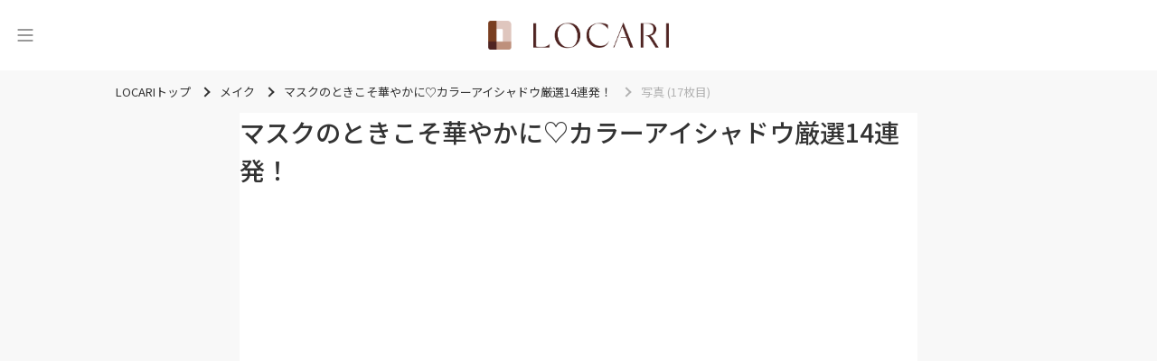

--- FILE ---
content_type: text/html; charset=utf-8
request_url: https://locari.jp/posts/681480/pictures/18839588
body_size: 40056
content:
<!DOCTYPE html>
<html lang='ja'>
<head prefix='og: http://ogp.me/ns# fb: http://ogp.me/ns/fb# product: http://ogp.me/ns/product#'>
<meta charset='utf-8'>
<meta content='IE=Edge,chrome=1' http-equiv='X-UA-Compatible'>
<meta content='width=device-width, initial-scale=1.0, user-scalable=no' name='viewport'>
<meta content='#fff' name='theme-color'>
<meta content='559328734099733' property='fb:app_id'>
<meta content='347526695347288' property='fb:pages'>
<meta content='e0c4d476bc5b4c553c3de4aa5b1a0636' name='p:domain_verify'>
<meta content='0A49A332DFD825B055D70E6DB66A3F90' name='msvalidate.01'>
<link href='/static/logo/favicon.ico' rel='shortcut icon'>
<link href='/static/logo/symbol_256.png' rel='apple-touch-icon-precomposed'>
<link rel="alternate" type="application/atom+xml" title="LOCARI（ロカリ）編集部のピックアップ" href="https://locari.jp/?format=atom" />
<title>写真 (17枚目) - マスクのときこそ華やかに♡カラーアイシャドウ厳選14連発！ - LOCARI（ロカリ）</title>
<meta name="description" content="写真 (17枚目) -">
<link rel="canonical" href="https://locari.jp/posts/681480/pictures/18839588">
<meta property="og:type" content="article">
<meta property="og:title" content="写真 (17枚目) - マスクのときこそ華やかに♡カラーアイシャドウ厳選14連発！">
<meta property="og:description" content="写真 (17枚目) - ">
<meta property="og:image" content="https://cdn.locari.jp/upload/post_element/picture/3320081/mobile_05d8655813086fc39dd9ba01-1575806697.png">
<meta property="og:url" content="https://locari.jp/posts/681480/pictures/18839588">
<meta property="og:image:width" content="640">
<meta property="og:image:height" content="640">
<meta name="twitter:card" content="summary_large_image">
<meta name="twitter:site" content="@locari_jp">
<meta property="al:ios:url" content="locari-app://" />
<meta property="al:ios:app_store_id" content="672151350" />
<meta property="al:ios:app_name" content="LOCARI（ロカリ）" />
<meta property="twitter:app:url:iphone" content="locari-app://" />
<meta property="twitter:app:id:iphone" content="672151350" />
<meta property="twitter:app:name:iphone" content="LOCARI（ロカリ）" />
<meta property="twitter:app:country" content="JP" />
<meta name="csrf-param" content="authenticity_token" />
<meta name="csrf-token" content="ggRWdcNC9HACCBDvpWbzDH2DrHo2UKX6m5mTGxl7o0SfMHmkjmmLyhbe4jiEfgEmQVTnsopkNvTn1qyTaL7ADw==" />
<link href='https://fonts.googleapis.com' rel='preconnect'>
<link crossorigin='' href='https://fonts.gstatic.com' rel='preconnect'>
<link href='https://fonts.googleapis.com/css2?family=Montserrat:ital,wght@0,100..900;1,100..900&amp;family=Noto+Sans+JP:wght@100..900&amp;display=swap' rel='stylesheet'>
<link rel="stylesheet" media="all" href="/assets/web_pc-d4f7089cc00d75c0b654bb8d15dbf0e45775cfcfd740b7c380ae7c9280a32ae1.css" />
<link href='https://cdnjs.cloudflare.com/ajax/libs/baguettebox.js/1.12.0/baguetteBox.min.css' rel='stylesheet'>
<script src='https://cdn.jsdelivr.net/npm/@splidejs/splide-extension-auto-scroll@0.5.3/dist/js/splide-extension-auto-scroll.min.js' type="73e97a742c292e108b3f3383-text/javascript"></script>
<script src='https://cdnjs.cloudflare.com/ajax/libs/baguettebox.js/1.12.0/baguetteBox.min.js' type="73e97a742c292e108b3f3383-text/javascript"></script>
<script type="73e97a742c292e108b3f3383-text/javascript">
  if (!window.console){ console = { log: function() {}} }
  window.locari = window.locari || {};
  window.locari.is_mobile = false;
  window.locari.no_ads = false;
  window.locari.video_autoplay = !window.locari.is_mobile;
  window.locari.is_supported_browser = false;
  window.locari.ga_tracker_id_firebase = 'G-DQE63D3FZ6';
</script>

<meta content='noarchive' name='robots'>
<meta content='メイク' name='category'>
<!-- fluct one -->
<script src="https://one.adingo.jp/tag/locari/4bad2e7c-e70b-46a8-a56b-d52324e294ed.js" type="73e97a742c292e108b3f3383-text/javascript"></script>

<script type='application/ld+json'>
{"@context":"http://schema.org","@type":"ImageObject","contentUrl":"https://cdn.locari.jp/upload/post_element/picture/3320081/w640_05d8655813086fc39dd9ba01-1575806697.png"}

</script>


</head>

<body id='web_posts_pictures_default'><script src="/cdn-cgi/scripts/7d0fa10a/cloudflare-static/rocket-loader.min.js" data-cf-settings="73e97a742c292e108b3f3383-|49" defer></script></body>
<!-- Global site tag (gtag.js) - Google Analytics -->
<script async src="https://www.googletagmanager.com/gtag/js?id=UA-39765107-1" type="73e97a742c292e108b3f3383-text/javascript"></script>
<script type="73e97a742c292e108b3f3383-text/javascript">
  window.dataLayer = window.dataLayer || [];
  function gtag(){dataLayer.push(arguments);}
  gtag('js', new Date());

  gtag('config', 'UA-39765107-1');
</script>

<noscript><iframe src="//www.googletagmanager.com/ns.html?id=GTM-WVFHZ4"
height="0" width="0" style="display:none;visibility:hidden"></iframe></noscript>
<script type="73e97a742c292e108b3f3383-text/javascript">(function(w,d,s,l,i){w[l]=w[l]||[];w[l].push({'gtm.start':
new Date().getTime(),event:'gtm.js'});var f=d.getElementsByTagName(s)[0],
j=d.createElement(s),dl=l!='dataLayer'?'&l='+l:'';j.async=true;j.src=
'//www.googletagmanager.com/gtm.js?id='+i+dl;f.parentNode.insertBefore(j,f);
})(window,document,'script','dataLayer','GTM-WVFHZ4');</script>

<script type="73e97a742c292e108b3f3383-text/javascript">window.twttr = (function(d, s, id) {
  var js, fjs = d.getElementsByTagName(s)[0],
    t = window.twttr || {};
  if (d.getElementById(id)) return t;
  js = d.createElement(s);
  js.id = id;
  js.src = "https://platform.twitter.com/widgets.js";
  fjs.parentNode.insertBefore(js, fjs);

  t._e = [];
  t.ready = function(f) {
    t._e.push(f);
  };

  return t;
}(document, "script", "twitter-wjs"));</script>

<nav class='side-menu' id='side_menu'>
<div class='close-icon' id='close_button'>
<svg xmlns="http://www.w3.org/2000/svg" width="19" height="19" viewBox="0 0 19 19" fill="none">
  <path fill-rule="evenodd" clip-rule="evenodd" d="M1.05633 1.05609C1.35671 0.755718 1.8437 0.755718 2.14408 1.05609L18.7741 17.6861C19.0744 17.9865 19.0744 18.4735 18.7741 18.7738C18.4737 19.0742 17.9867 19.0742 17.6863 18.7738L1.05633 2.14383C0.755962 1.84346 0.755962 1.35646 1.05633 1.05609Z" fill="#343432"/>
  <path fill-rule="evenodd" clip-rule="evenodd" d="M18.7741 1.05609C19.0744 1.35646 19.0744 1.84346 18.7741 2.14383L2.14408 18.7738C1.8437 19.0742 1.35671 19.0742 1.05633 18.7738C0.755962 18.4735 0.755962 17.9865 1.05633 17.6861L17.6863 1.05609C17.9867 0.755718 18.4737 0.755718 18.7741 1.05609Z" fill="#343432"/>
</svg>

</div>
<div class='side-menu-content-box'>
<div class='search-box'>
<form id="search_form" action="/posts/search" accept-charset="UTF-8" method="get"><input type="hidden" name="search_default_action" id="search_default_action" value="/posts/search" disabled="disabled" autocomplete="off" />
<div class='search-field-wrapper'>
<span class='icon'>
<svg xmlns="http://www.w3.org/2000/svg" width="20" height="20" viewBox="0 0 20 20" fill="none">
  <path d="M15.2459 7.62404C15.2459 3.41986 11.826 0 7.62403 0C3.42205 0 0 3.41986 0 7.62404C0 11.8282 3.41986 15.2481 7.62403 15.2481C11.8282 15.2481 15.2459 11.826 15.2459 7.62404ZM7.62403 13.9314C4.14502 13.9314 1.31449 11.103 1.31449 7.62404C1.31449 4.14502 4.14502 1.31449 7.62403 1.31449C11.103 1.31449 13.9336 4.14502 13.9336 7.62404C13.9336 11.103 11.103 13.9314 7.62403 13.9314Z" fill="#666666"/>
  <path d="M19.3735 16.7596L16.1509 13.5347C15.7916 13.1754 15.3162 12.9783 14.8079 12.9783C14.3018 12.9783 13.8242 13.1754 13.4649 13.5347C13.1056 13.894 12.9084 14.3694 12.9084 14.8777C12.9084 15.386 13.1056 15.8614 13.4649 16.2207L16.6876 19.4434C17.0469 19.8027 17.5223 19.9998 18.0306 19.9998C18.5367 19.9998 19.0142 19.8027 19.3735 19.4434C19.7328 19.0841 19.93 18.6087 19.93 18.1004C19.93 17.5943 19.7328 17.1167 19.3735 16.7596ZM18.4446 18.5145C18.2234 18.7357 17.84 18.7357 17.6187 18.5145L14.396 15.2918C14.2865 15.1822 14.2251 15.0354 14.2251 14.8799C14.2251 14.7244 14.2865 14.5776 14.396 14.468C14.5056 14.3585 14.6523 14.2971 14.8079 14.2971C14.9634 14.2971 15.1102 14.3585 15.2198 14.468L18.4424 17.6907C18.552 17.8003 18.6133 17.947 18.6133 18.1026C18.6133 18.2581 18.5542 18.4049 18.4446 18.5145Z" fill="#666666"/>
</svg>

</span>
<input type="text" name="keyword" id="search_keyword_field" class="search-keyword-field" placeholder="キーワードで探す" disabled="disabled" />
</div>
</form></div>
<div class='trending-tags-box'>
<a class="trending-tag-box" href="/post_tags/363">#お弁当
</a><a class="trending-tag-box" href="/post_tags/115">#コラボ
</a><a class="trending-tag-box" href="/post_tags/5109">#生姜
</a><a class="trending-tag-box" href="/post_tags/4667">#小樽
</a><a class="trending-tag-box" href="/post_tags/542">#チーク
</a><a class="trending-tag-box" href="/post_tags/14">#ダイエット
</a><a class="trending-tag-box" href="/post_tags/19678">#占い
</a><a class="trending-tag-box" href="/post_tags/204">#お菓子
</a><a class="trending-tag-box" href="/post_tags/24361">#黒髪ボブ
</a><a class="trending-tag-box" href="/post_tags/10">#リップ
</a></div>
<div class='cards-box'>
<a class="card-box" href="/pickup_posts"><div class='icon-box'>
<svg width="17" height="16" viewBox="0 0 17 16" fill="none" xmlns="http://www.w3.org/2000/svg" xmlns:xlink="http://www.w3.org/1999/xlink">
<rect x="0.5" width="16" height="16" fill="url(#pattern0_429_1077)"/>
<rect x="0.5" width="16" height="16" fill="#AA998A" style="mix-blend-mode:lighten"/>
<defs>
<pattern id="pattern0_429_1077" patternContentUnits="objectBoundingBox" width="1" height="1">
<use xlink:href="#image0_429_1077" transform="scale(0.00390625)"/>
</pattern>
<image id="image0_429_1077" width="256" height="256" xlink:href="[data-uri]"/>
</defs>
</svg>

</div>
<div class='title'>
ピックアップ
</div>
</a><a class="card-box" href="/posts"><div class='icon-box'>
<svg width="17" height="16" viewBox="0 0 17 16" fill="none" xmlns="http://www.w3.org/2000/svg" xmlns:xlink="http://www.w3.org/1999/xlink">
<path d="M0.5 0H16.5V16H0.5V0Z" fill="url(#pattern0_443_1134)"/>
<path d="M0.5 0H16.5V16H0.5V0Z" fill="#AA998A" style="mix-blend-mode:lighten"/>
<defs>
<pattern id="pattern0_443_1134" patternContentUnits="objectBoundingBox" width="1" height="1">
<use xlink:href="#image0_443_1134" transform="scale(0.00390625)"/>
</pattern>
<image id="image0_443_1134" width="256" height="256" xlink:href="[data-uri]"/>
</defs>
</svg>

</div>
<div class='title'>
新着記事
</div>
</a><a class="card-box" href="/posts/popular_daily"><div class='icon-box'>
<svg width="17" height="16" viewBox="0 0 17 16" fill="none" xmlns="http://www.w3.org/2000/svg" xmlns:xlink="http://www.w3.org/1999/xlink">
<rect x="0.5" width="16" height="16" fill="url(#pattern0_429_1083)"/>
<rect x="0.5" width="16" height="16" fill="#AA998A" style="mix-blend-mode:lighten"/>
<defs>
<pattern id="pattern0_429_1083" patternContentUnits="objectBoundingBox" width="1" height="1">
<use xlink:href="#image0_429_1083" transform="scale(0.00390625)"/>
</pattern>
<image id="image0_429_1083" width="256" height="256" xlink:href="[data-uri]"/>
</defs>
</svg>

</div>
<div class='title'>
ランキング
</div>
</a></div>
<div class='categories-wrapper'>
<div class='title'>
<div class='eng'>CATEGORY</div>
<div class='jpn'>カテゴリー</div>
</div>
<div class='side-menu__categories-box'>
<a class="post-category-34 category-box" href="/post_categories/34"><img class="image-box" src="https://cdn.locari.jp/upload/post/standard_post/3541762/icon_A9EED953-78C5-452A-B0C5-C0188A7196E0.JPG?v=4930008" />
<div class='title'>
ファッション
</div>
</a><a class="post-category-47 category-box" href="/post_categories/47"><img class="image-box" src="https://cdn.locari.jp/upload/post/standard_post/3535799/icon_%E9%A1%94%E3%81%BE%E3%82%8F%E3%82%8A%E3%81%AB%E5%8B%95%E3%81%8D%E3%82%92%E3%81%A4%E3%81%91%E3%81%9F%E3%83%9F%E3%83%86%E3%82%99%E3%82%A3%E3%82%A2%E3%83%A0%E3%83%8F%E3%82%9A%E3%83%BC%E3%83%9E_%E3%83%A9%E3%83%95%E3%81%AB%E4%BB%95%E4%B8%8A%E3%81%91%E3%82%99%E3%81%A6%E3%82%82%E6%9F%94%E3%82%89%E3%81%8B%E3%81%8F%E6%B1%BA%E3%81%BE%E3%82%8B%E8%B3%AA%E6%84%9F%E3%81%8B%E3%82%99%E3%83%9B%E3%82%9A%E3%82%A4%E3%83%B3%E3%83%88_%E8%87%AA%E7%84%B6%E4%BD%93%E3%81%AE%E4%B8%AD%E3%81%AB%E3%81%A1%E3%82%87%E3%81%A3%E3%81%A8%E3%81%97%E3%81%9F%E3%83%8B%E3%83%A5%E3%82%A2%E3%83%B3%E3%82%B9%E3%82%92_cut%2Bperm__12_870cut%2Bcolor%2Bperm__19.jpg?v=4927047" />
<div class='title'>
ヘアスタイル
</div>
</a><a class="post-category-19 category-box" href="/post_categories/19"><img class="image-box" src="https://cdn.locari.jp/upload/post_element/picture/13097313/icon_87edb2BqlEFQpblgzmsXti7GEkqI2X9pkaf3ZJWN.jpg" />
<div class='title'>
恋愛・結婚
</div>
</a><a class="post-category-66 category-box" href="/post_categories/66"><img class="image-box" src="https://cdn.locari.jp/upload/post_element/picture/13098440/icon_JLyueVJNeMryH2Z8CQUZFzhldj8nxTS6gTOm2igs.jpg" />
<div class='title'>
ビューティ
</div>
</a><a class="post-category-46 category-box" href="/post_categories/46"><img class="image-box" src="https://cdn.locari.jp/upload/post_element/picture/13098733/icon_l_3NXR2j5GdLrk2PYI9RdiajJzGHjt13uGr7aCKkk0.jpg" />
<div class='title'>
旅行・おでかけ
</div>
</a><a class="post-category-27 category-box" href="/post_categories/27"><img class="image-box" src="https://cdn.locari.jp/upload/post_element/picture/13097725/icon_001-1.jpg" />
<div class='title'>
グルメ
</div>
</a><a class="post-category-56 category-box" href="/post_categories/56"><img class="image-box" src="https://cdn.locari.jp/upload/post/external_post/3541917/icon_d7fce376ee23c6a7c6fc3aff71bd7754_20251030142603.jpg?v=4930030" />
<div class='title'>
レシピ
</div>
</a><a class="post-category-61 category-box" href="/post_categories/61"><img class="image-box" src="https://cdn.locari.jp/upload/post_element/picture/13095258/icon_O67c88Fgi7uz17CWwgpJ1HKOLm09Wml3YQ5ajQmu.jpg" />
<div class='title'>
100yen
</div>
</a><a class="post-category-38 category-box" href="/post_categories/38"><img class="image-box" src="https://cdn.locari.jp/upload/post_element/picture/13077694/icon_167093.jpg" />
<div class='title'>
インテリア
</div>
</a><a class="post-category-25 category-box" href="/post_categories/25"><img class="image-box" src="https://cdn.locari.jp/upload/post_element/picture/13096413/icon_tbm_20251104151801.jpg" />
<div class='title'>
ライフスタイル
</div>
</a><a class="post-category-67 category-box" href="/post_categories/67"><img class="image-box" src="https://cdn.locari.jp/upload/post_element/picture/13096680/icon_bad-luck-smartphone-top-680x454.jpg" />
<div class='title'>
占い
</div>
</a><a class="post-category-69 category-box" href="/post_categories/69"><img class="image-box" src="https://cdn.locari.jp/upload/post_element/picture/13096290/icon_IMG_6485.JPG" />
<div class='title'>
エンタメ
</div>
</a><a class="post-category-70 category-box" href="/post_categories/70"><img class="image-box" src="https://cdn.locari.jp/upload/post_element/picture/13095049/icon_0FGONmkYm3KzShGu8xURHObFgktb8omekp7EvRj2.jpg" />
<div class='title'>
子育て
</div>
</a><a class="post-category-71 category-box" href="/post_categories/71"><img class="image-box" src="https://cdn.locari.jp/upload/post_element/picture/13095065/icon_w5iryG6KWShv1RLjICLse7AJboMvw5WIil2vyyKd.jpg" />
<div class='title'>
節約・マネー
</div>
</a><a class="post-category-74 category-box" href="/post_categories/74"><img class="image-box" src="https://cdn.locari.jp/upload/post_element/picture/13098437/icon_jr7Ri11GZw6hNr5YZHu5xZs9VUYp7GFVJ3k6sNk6.png" />
<div class='title'>
お掃除
</div>
</a></div>
</div>
<div class='bottom-box'>
<div class='buttons-box'>
<a class="button-secondary" href="/users/sign_in">ログイン</a>
<a class="button-primary" href="/users/sign_up">無料会員登録</a>
</div>
</div>
</div>
</nav>

<div id='signup-login-modal'>
<p>
<span>
無料の会員登録をすると
<br>
お気に入りができます
</span>
</p>
<ul id='signup-login-wrapper'>
<li><a class="signup-modal" href="/users/sign_up">会員登録</a></li>
<li><a class="login-modal" href="/users/sign_in">ログイン</a></li>
</ul>
</div>

<div class='content-outer'>
<header class='header'>
<div class='header-inner'>
<button aria-label='メニュー' class='header-toggle' id='menu_trigger' type='button'>
<svg width="24" height="26" viewBox="0 0 24 26" fill="none" xmlns="http://www.w3.org/2000/svg">
<path d="M4 7H20" stroke="#333333" stroke-linecap="round"/>
<path d="M4 13H20" stroke="#333333" stroke-linecap="round"/>
<path d="M4 19H20" stroke="#333333" stroke-linecap="round"/>
</svg>

</button>
<div class='logo'>
<a class="logo-link" aria-label="<span class=&quot;translation_missing&quot; title=&quot;translation missing: ja.layouts.web.header.title&quot;>Title</span>" href="/"><img class="image" src="/static/logo/locari_logo_horizontal.png" />
</a></div>
</div>
</header>


<div class='breadcrumbs-container'>
<ul class='breadcrumbs' itemscope='itemscope' itemtype='https://schema.org/BreadcrumbList'>
<li class='' itemprop='itemListElement' itemscope='itemscope' itemtype='https://schema.org/ListItem'>
<a href='/' itemprop='item'>
<span itemprop='name'>LOCARIトップ</span>
</a>
<meta content='1' itemprop='position'>
</li>
<li class='' itemprop='itemListElement' itemscope='itemscope' itemtype='https://schema.org/ListItem'>
<a href='/post_categories/30' itemprop='item'>
<span itemprop='name'>メイク</span>
</a>
<meta content='2' itemprop='position'>
</li>
<li class='' itemprop='itemListElement' itemscope='itemscope' itemtype='https://schema.org/ListItem'>
<a href='/posts/681480' itemprop='item'>
<span itemprop='name'>マスクのときこそ華やかに♡カラーアイシャドウ厳選14連発！</span>
</a>
<meta content='3' itemprop='position'>
</li>
<li class='current' itemprop='itemListElement' itemscope='itemscope' itemtype='https://schema.org/ListItem'>
<span itemprop='name'>写真 (17枚目)</span>
<meta content='/posts/681480/pictures/18839588' itemprop='item'>
<meta content='4' itemprop='position'>
</li>
</ul>
</div>

<div class='content'>
<section>
<div class='content-2column'>
<main class='content__main'>
<article>
<section class='post-show content-body'>
<h1 class='post-title'>
マスクのときこそ華やかに♡カラーアイシャドウ厳選14連発！
</h1>
<section aria-label='記事の写真一覧' class='splide' id='main-carousel'>
<div class='splide__track'>
<ul class='splide__list'>
<li class='splide__slide'>
<div class='post-element post-element-instagram'>
<div class='post-element-instagram-image-outer'>
<blockquote class="instagram-media" data-instgrm-permalink="https://www.instagram.com/p/B8dzwW_Bdp4/?utm_source=ig_embed&amp;utm_campaign=loading" data-instgrm-version="13" style=" background:#FFF; border:0; border-radius:3px; box-shadow:0 0 1px 0 rgba(0,0,0,0.5),0 1px 10px 0 rgba(0,0,0,0.15); margin: 1px; max-width:658px; min-width:326px; padding:0; width:99.375%; width:-webkit-calc(100% - 2px); width:calc(100% - 2px);"><div style="padding:16px;"> <a href="https://www.instagram.com/p/B8dzwW_Bdp4/?utm_source=ig_embed&amp;utm_campaign=loading" style=" background:#FFFFFF; line-height:0; padding:0 0; text-align:center; text-decoration:none; width:100%;" target="_blank"> <div style=" display: flex; flex-direction: row; align-items: center;"> <div style="background-color: #F4F4F4; border-radius: 50%; flex-grow: 0; height: 40px; margin-right: 14px; width: 40px;"></div> <div style="display: flex; flex-direction: column; flex-grow: 1; justify-content: center;"> <div style=" background-color: #F4F4F4; border-radius: 4px; flex-grow: 0; height: 14px; margin-bottom: 6px; width: 100px;"></div> <div style=" background-color: #F4F4F4; border-radius: 4px; flex-grow: 0; height: 14px; width: 60px;"></div></div></div><div style="padding: 19% 0;"></div> <div style="display:block; height:50px; margin:0 auto 12px; width:50px;"><svg width="50px" height="50px" viewBox="0 0 60 60" version="1.1" xmlns="https://www.w3.org/2000/svg" xmlns:xlink="https://www.w3.org/1999/xlink"><g stroke="none" stroke-width="1" fill="none" fill-rule="evenodd"><g transform="translate(-511.000000, -20.000000)" fill="#000000"><g><path d="M556.869,30.41 C554.814,30.41 553.148,32.076 553.148,34.131 C553.148,36.186 554.814,37.852 556.869,37.852 C558.924,37.852 560.59,36.186 560.59,34.131 C560.59,32.076 558.924,30.41 556.869,30.41 M541,60.657 C535.114,60.657 530.342,55.887 530.342,50 C530.342,44.114 535.114,39.342 541,39.342 C546.887,39.342 551.658,44.114 551.658,50 C551.658,55.887 546.887,60.657 541,60.657 M541,33.886 C532.1,33.886 524.886,41.1 524.886,50 C524.886,58.899 532.1,66.113 541,66.113 C549.9,66.113 557.115,58.899 557.115,50 C557.115,41.1 549.9,33.886 541,33.886 M565.378,62.101 C565.244,65.022 564.756,66.606 564.346,67.663 C563.803,69.06 563.154,70.057 562.106,71.106 C561.058,72.155 560.06,72.803 558.662,73.347 C557.607,73.757 556.021,74.244 553.102,74.378 C549.944,74.521 548.997,74.552 541,74.552 C533.003,74.552 532.056,74.521 528.898,74.378 C525.979,74.244 524.393,73.757 523.338,73.347 C521.94,72.803 520.942,72.155 519.894,71.106 C518.846,70.057 518.197,69.06 517.654,67.663 C517.244,66.606 516.755,65.022 516.623,62.101 C516.479,58.943 516.448,57.996 516.448,50 C516.448,42.003 516.479,41.056 516.623,37.899 C516.755,34.978 517.244,33.391 517.654,32.338 C518.197,30.938 518.846,29.942 519.894,28.894 C520.942,27.846 521.94,27.196 523.338,26.654 C524.393,26.244 525.979,25.756 528.898,25.623 C532.057,25.479 533.004,25.448 541,25.448 C548.997,25.448 549.943,25.479 553.102,25.623 C556.021,25.756 557.607,26.244 558.662,26.654 C560.06,27.196 561.058,27.846 562.106,28.894 C563.154,29.942 563.803,30.938 564.346,32.338 C564.756,33.391 565.244,34.978 565.378,37.899 C565.522,41.056 565.552,42.003 565.552,50 C565.552,57.996 565.522,58.943 565.378,62.101 M570.82,37.631 C570.674,34.438 570.167,32.258 569.425,30.349 C568.659,28.377 567.633,26.702 565.965,25.035 C564.297,23.368 562.623,22.342 560.652,21.575 C558.743,20.834 556.562,20.326 553.369,20.18 C550.169,20.033 549.148,20 541,20 C532.853,20 531.831,20.033 528.631,20.18 C525.438,20.326 523.257,20.834 521.349,21.575 C519.376,22.342 517.703,23.368 516.035,25.035 C514.368,26.702 513.342,28.377 512.574,30.349 C511.834,32.258 511.326,34.438 511.181,37.631 C511.035,40.831 511,41.851 511,50 C511,58.147 511.035,59.17 511.181,62.369 C511.326,65.562 511.834,67.743 512.574,69.651 C513.342,71.625 514.368,73.296 516.035,74.965 C517.703,76.634 519.376,77.658 521.349,78.425 C523.257,79.167 525.438,79.673 528.631,79.82 C531.831,79.965 532.853,80.001 541,80.001 C549.148,80.001 550.169,79.965 553.369,79.82 C556.562,79.673 558.743,79.167 560.652,78.425 C562.623,77.658 564.297,76.634 565.965,74.965 C567.633,73.296 568.659,71.625 569.425,69.651 C570.167,67.743 570.674,65.562 570.82,62.369 C570.966,59.17 571,58.147 571,50 C571,41.851 570.966,40.831 570.82,37.631"></path></g></g></g></svg></div><div style="padding-top: 8px;"> <div style=" color:#3897f0; font-family:Arial,sans-serif; font-size:14px; font-style:normal; font-weight:550; line-height:18px;"> View this post on Instagram</div></div><div style="padding: 12.5% 0;"></div> <div style="display: flex; flex-direction: row; margin-bottom: 14px; align-items: center;"><div> <div style="background-color: #F4F4F4; border-radius: 50%; height: 12.5px; width: 12.5px; transform: translateX(0px) translateY(7px);"></div> <div style="background-color: #F4F4F4; height: 12.5px; transform: rotate(-45deg) translateX(3px) translateY(1px); width: 12.5px; flex-grow: 0; margin-right: 14px; margin-left: 2px;"></div> <div style="background-color: #F4F4F4; border-radius: 50%; height: 12.5px; width: 12.5px; transform: translateX(9px) translateY(-18px);"></div></div><div style="margin-left: 8px;"> <div style=" background-color: #F4F4F4; border-radius: 50%; flex-grow: 0; height: 20px; width: 20px;"></div> <div style=" width: 0; height: 0; border-top: 2px solid transparent; border-left: 6px solid #f4f4f4; border-bottom: 2px solid transparent; transform: translateX(16px) translateY(-4px) rotate(30deg)"></div></div><div style="margin-left: auto;"> <div style=" width: 0px; border-top: 8px solid #F4F4F4; border-right: 8px solid transparent; transform: translateY(16px);"></div> <div style=" background-color: #F4F4F4; flex-grow: 0; height: 12px; width: 16px; transform: translateY(-4px);"></div> <div style=" width: 0; height: 0; border-top: 8px solid #F4F4F4; border-left: 8px solid transparent; transform: translateY(-4px) translateX(8px);"></div></div></div> <div style="display: flex; flex-direction: column; flex-grow: 1; justify-content: center; margin-bottom: 24px;"> <div style=" background-color: #F4F4F4; border-radius: 4px; flex-grow: 0; height: 14px; margin-bottom: 6px; width: 224px;"></div> <div style=" background-color: #F4F4F4; border-radius: 4px; flex-grow: 0; height: 14px; width: 144px;"></div></div></a><p style=" color:#c9c8cd; font-family:Arial,sans-serif; font-size:14px; line-height:17px; margin-bottom:0; margin-top:8px; overflow:hidden; padding:8px 0 7px; text-align:center; text-overflow:ellipsis; white-space:nowrap;"><a href="https://www.instagram.com/p/B8dzwW_Bdp4/?utm_source=ig_embed&amp;utm_campaign=loading" style=" color:#c9c8cd; font-family:Arial,sans-serif; font-size:14px; font-style:normal; font-weight:normal; line-height:17px; text-decoration:none;" target="_blank">A post shared by @_____mt._</a></p></div></blockquote>
<script async src="//platform.instagram.com/en_US/embeds.js" type="73e97a742c292e108b3f3383-text/javascript"></script>
</div>

</div>
</li>
<li class='splide__slide'>
<div class='post-element post-element-instagram'>
<div class='post-element-instagram-image-outer'>
<blockquote class="instagram-media" data-instgrm-permalink="https://www.instagram.com/p/B0I8qWrFWT0/?utm_source=ig_embed&amp;utm_campaign=loading" data-instgrm-version="13" style=" background:#FFF; border:0; border-radius:3px; box-shadow:0 0 1px 0 rgba(0,0,0,0.5),0 1px 10px 0 rgba(0,0,0,0.15); margin: 1px; max-width:658px; min-width:326px; padding:0; width:99.375%; width:-webkit-calc(100% - 2px); width:calc(100% - 2px);"><div style="padding:16px;"> <a href="https://www.instagram.com/p/B0I8qWrFWT0/?utm_source=ig_embed&amp;utm_campaign=loading" style=" background:#FFFFFF; line-height:0; padding:0 0; text-align:center; text-decoration:none; width:100%;" target="_blank"> <div style=" display: flex; flex-direction: row; align-items: center;"> <div style="background-color: #F4F4F4; border-radius: 50%; flex-grow: 0; height: 40px; margin-right: 14px; width: 40px;"></div> <div style="display: flex; flex-direction: column; flex-grow: 1; justify-content: center;"> <div style=" background-color: #F4F4F4; border-radius: 4px; flex-grow: 0; height: 14px; margin-bottom: 6px; width: 100px;"></div> <div style=" background-color: #F4F4F4; border-radius: 4px; flex-grow: 0; height: 14px; width: 60px;"></div></div></div><div style="padding: 19% 0;"></div> <div style="display:block; height:50px; margin:0 auto 12px; width:50px;"><svg width="50px" height="50px" viewBox="0 0 60 60" version="1.1" xmlns="https://www.w3.org/2000/svg" xmlns:xlink="https://www.w3.org/1999/xlink"><g stroke="none" stroke-width="1" fill="none" fill-rule="evenodd"><g transform="translate(-511.000000, -20.000000)" fill="#000000"><g><path d="M556.869,30.41 C554.814,30.41 553.148,32.076 553.148,34.131 C553.148,36.186 554.814,37.852 556.869,37.852 C558.924,37.852 560.59,36.186 560.59,34.131 C560.59,32.076 558.924,30.41 556.869,30.41 M541,60.657 C535.114,60.657 530.342,55.887 530.342,50 C530.342,44.114 535.114,39.342 541,39.342 C546.887,39.342 551.658,44.114 551.658,50 C551.658,55.887 546.887,60.657 541,60.657 M541,33.886 C532.1,33.886 524.886,41.1 524.886,50 C524.886,58.899 532.1,66.113 541,66.113 C549.9,66.113 557.115,58.899 557.115,50 C557.115,41.1 549.9,33.886 541,33.886 M565.378,62.101 C565.244,65.022 564.756,66.606 564.346,67.663 C563.803,69.06 563.154,70.057 562.106,71.106 C561.058,72.155 560.06,72.803 558.662,73.347 C557.607,73.757 556.021,74.244 553.102,74.378 C549.944,74.521 548.997,74.552 541,74.552 C533.003,74.552 532.056,74.521 528.898,74.378 C525.979,74.244 524.393,73.757 523.338,73.347 C521.94,72.803 520.942,72.155 519.894,71.106 C518.846,70.057 518.197,69.06 517.654,67.663 C517.244,66.606 516.755,65.022 516.623,62.101 C516.479,58.943 516.448,57.996 516.448,50 C516.448,42.003 516.479,41.056 516.623,37.899 C516.755,34.978 517.244,33.391 517.654,32.338 C518.197,30.938 518.846,29.942 519.894,28.894 C520.942,27.846 521.94,27.196 523.338,26.654 C524.393,26.244 525.979,25.756 528.898,25.623 C532.057,25.479 533.004,25.448 541,25.448 C548.997,25.448 549.943,25.479 553.102,25.623 C556.021,25.756 557.607,26.244 558.662,26.654 C560.06,27.196 561.058,27.846 562.106,28.894 C563.154,29.942 563.803,30.938 564.346,32.338 C564.756,33.391 565.244,34.978 565.378,37.899 C565.522,41.056 565.552,42.003 565.552,50 C565.552,57.996 565.522,58.943 565.378,62.101 M570.82,37.631 C570.674,34.438 570.167,32.258 569.425,30.349 C568.659,28.377 567.633,26.702 565.965,25.035 C564.297,23.368 562.623,22.342 560.652,21.575 C558.743,20.834 556.562,20.326 553.369,20.18 C550.169,20.033 549.148,20 541,20 C532.853,20 531.831,20.033 528.631,20.18 C525.438,20.326 523.257,20.834 521.349,21.575 C519.376,22.342 517.703,23.368 516.035,25.035 C514.368,26.702 513.342,28.377 512.574,30.349 C511.834,32.258 511.326,34.438 511.181,37.631 C511.035,40.831 511,41.851 511,50 C511,58.147 511.035,59.17 511.181,62.369 C511.326,65.562 511.834,67.743 512.574,69.651 C513.342,71.625 514.368,73.296 516.035,74.965 C517.703,76.634 519.376,77.658 521.349,78.425 C523.257,79.167 525.438,79.673 528.631,79.82 C531.831,79.965 532.853,80.001 541,80.001 C549.148,80.001 550.169,79.965 553.369,79.82 C556.562,79.673 558.743,79.167 560.652,78.425 C562.623,77.658 564.297,76.634 565.965,74.965 C567.633,73.296 568.659,71.625 569.425,69.651 C570.167,67.743 570.674,65.562 570.82,62.369 C570.966,59.17 571,58.147 571,50 C571,41.851 570.966,40.831 570.82,37.631"></path></g></g></g></svg></div><div style="padding-top: 8px;"> <div style=" color:#3897f0; font-family:Arial,sans-serif; font-size:14px; font-style:normal; font-weight:550; line-height:18px;"> View this post on Instagram</div></div><div style="padding: 12.5% 0;"></div> <div style="display: flex; flex-direction: row; margin-bottom: 14px; align-items: center;"><div> <div style="background-color: #F4F4F4; border-radius: 50%; height: 12.5px; width: 12.5px; transform: translateX(0px) translateY(7px);"></div> <div style="background-color: #F4F4F4; height: 12.5px; transform: rotate(-45deg) translateX(3px) translateY(1px); width: 12.5px; flex-grow: 0; margin-right: 14px; margin-left: 2px;"></div> <div style="background-color: #F4F4F4; border-radius: 50%; height: 12.5px; width: 12.5px; transform: translateX(9px) translateY(-18px);"></div></div><div style="margin-left: 8px;"> <div style=" background-color: #F4F4F4; border-radius: 50%; flex-grow: 0; height: 20px; width: 20px;"></div> <div style=" width: 0; height: 0; border-top: 2px solid transparent; border-left: 6px solid #f4f4f4; border-bottom: 2px solid transparent; transform: translateX(16px) translateY(-4px) rotate(30deg)"></div></div><div style="margin-left: auto;"> <div style=" width: 0px; border-top: 8px solid #F4F4F4; border-right: 8px solid transparent; transform: translateY(16px);"></div> <div style=" background-color: #F4F4F4; flex-grow: 0; height: 12px; width: 16px; transform: translateY(-4px);"></div> <div style=" width: 0; height: 0; border-top: 8px solid #F4F4F4; border-left: 8px solid transparent; transform: translateY(-4px) translateX(8px);"></div></div></div> <div style="display: flex; flex-direction: column; flex-grow: 1; justify-content: center; margin-bottom: 24px;"> <div style=" background-color: #F4F4F4; border-radius: 4px; flex-grow: 0; height: 14px; margin-bottom: 6px; width: 224px;"></div> <div style=" background-color: #F4F4F4; border-radius: 4px; flex-grow: 0; height: 14px; width: 144px;"></div></div></a><p style=" color:#c9c8cd; font-family:Arial,sans-serif; font-size:14px; line-height:17px; margin-bottom:0; margin-top:8px; overflow:hidden; padding:8px 0 7px; text-align:center; text-overflow:ellipsis; white-space:nowrap;"><a href="https://www.instagram.com/p/B0I8qWrFWT0/?utm_source=ig_embed&amp;utm_campaign=loading" style=" color:#c9c8cd; font-family:Arial,sans-serif; font-size:14px; font-style:normal; font-weight:normal; line-height:17px; text-decoration:none;" target="_blank">A post shared by ai˚✧ (@7_paix.a)</a></p></div></blockquote>
<script async src="//platform.instagram.com/en_US/embeds.js" type="73e97a742c292e108b3f3383-text/javascript"></script>
</div>

</div>
</li>
<li class='splide__slide'>
<div class='post-element post-element-instagram'>
<div class='post-element-instagram-image-outer'>
<blockquote class="instagram-media" data-instgrm-permalink="https://www.instagram.com/p/BwzM5ueHHV-/?utm_source=ig_embed&amp;utm_campaign=loading" data-instgrm-version="13" style=" background:#FFF; border:0; border-radius:3px; box-shadow:0 0 1px 0 rgba(0,0,0,0.5),0 1px 10px 0 rgba(0,0,0,0.15); margin: 1px; max-width:658px; min-width:326px; padding:0; width:99.375%; width:-webkit-calc(100% - 2px); width:calc(100% - 2px);"><div style="padding:16px;"> <a href="https://www.instagram.com/p/BwzM5ueHHV-/?utm_source=ig_embed&amp;utm_campaign=loading" style=" background:#FFFFFF; line-height:0; padding:0 0; text-align:center; text-decoration:none; width:100%;" target="_blank"> <div style=" display: flex; flex-direction: row; align-items: center;"> <div style="background-color: #F4F4F4; border-radius: 50%; flex-grow: 0; height: 40px; margin-right: 14px; width: 40px;"></div> <div style="display: flex; flex-direction: column; flex-grow: 1; justify-content: center;"> <div style=" background-color: #F4F4F4; border-radius: 4px; flex-grow: 0; height: 14px; margin-bottom: 6px; width: 100px;"></div> <div style=" background-color: #F4F4F4; border-radius: 4px; flex-grow: 0; height: 14px; width: 60px;"></div></div></div><div style="padding: 19% 0;"></div> <div style="display:block; height:50px; margin:0 auto 12px; width:50px;"><svg width="50px" height="50px" viewBox="0 0 60 60" version="1.1" xmlns="https://www.w3.org/2000/svg" xmlns:xlink="https://www.w3.org/1999/xlink"><g stroke="none" stroke-width="1" fill="none" fill-rule="evenodd"><g transform="translate(-511.000000, -20.000000)" fill="#000000"><g><path d="M556.869,30.41 C554.814,30.41 553.148,32.076 553.148,34.131 C553.148,36.186 554.814,37.852 556.869,37.852 C558.924,37.852 560.59,36.186 560.59,34.131 C560.59,32.076 558.924,30.41 556.869,30.41 M541,60.657 C535.114,60.657 530.342,55.887 530.342,50 C530.342,44.114 535.114,39.342 541,39.342 C546.887,39.342 551.658,44.114 551.658,50 C551.658,55.887 546.887,60.657 541,60.657 M541,33.886 C532.1,33.886 524.886,41.1 524.886,50 C524.886,58.899 532.1,66.113 541,66.113 C549.9,66.113 557.115,58.899 557.115,50 C557.115,41.1 549.9,33.886 541,33.886 M565.378,62.101 C565.244,65.022 564.756,66.606 564.346,67.663 C563.803,69.06 563.154,70.057 562.106,71.106 C561.058,72.155 560.06,72.803 558.662,73.347 C557.607,73.757 556.021,74.244 553.102,74.378 C549.944,74.521 548.997,74.552 541,74.552 C533.003,74.552 532.056,74.521 528.898,74.378 C525.979,74.244 524.393,73.757 523.338,73.347 C521.94,72.803 520.942,72.155 519.894,71.106 C518.846,70.057 518.197,69.06 517.654,67.663 C517.244,66.606 516.755,65.022 516.623,62.101 C516.479,58.943 516.448,57.996 516.448,50 C516.448,42.003 516.479,41.056 516.623,37.899 C516.755,34.978 517.244,33.391 517.654,32.338 C518.197,30.938 518.846,29.942 519.894,28.894 C520.942,27.846 521.94,27.196 523.338,26.654 C524.393,26.244 525.979,25.756 528.898,25.623 C532.057,25.479 533.004,25.448 541,25.448 C548.997,25.448 549.943,25.479 553.102,25.623 C556.021,25.756 557.607,26.244 558.662,26.654 C560.06,27.196 561.058,27.846 562.106,28.894 C563.154,29.942 563.803,30.938 564.346,32.338 C564.756,33.391 565.244,34.978 565.378,37.899 C565.522,41.056 565.552,42.003 565.552,50 C565.552,57.996 565.522,58.943 565.378,62.101 M570.82,37.631 C570.674,34.438 570.167,32.258 569.425,30.349 C568.659,28.377 567.633,26.702 565.965,25.035 C564.297,23.368 562.623,22.342 560.652,21.575 C558.743,20.834 556.562,20.326 553.369,20.18 C550.169,20.033 549.148,20 541,20 C532.853,20 531.831,20.033 528.631,20.18 C525.438,20.326 523.257,20.834 521.349,21.575 C519.376,22.342 517.703,23.368 516.035,25.035 C514.368,26.702 513.342,28.377 512.574,30.349 C511.834,32.258 511.326,34.438 511.181,37.631 C511.035,40.831 511,41.851 511,50 C511,58.147 511.035,59.17 511.181,62.369 C511.326,65.562 511.834,67.743 512.574,69.651 C513.342,71.625 514.368,73.296 516.035,74.965 C517.703,76.634 519.376,77.658 521.349,78.425 C523.257,79.167 525.438,79.673 528.631,79.82 C531.831,79.965 532.853,80.001 541,80.001 C549.148,80.001 550.169,79.965 553.369,79.82 C556.562,79.673 558.743,79.167 560.652,78.425 C562.623,77.658 564.297,76.634 565.965,74.965 C567.633,73.296 568.659,71.625 569.425,69.651 C570.167,67.743 570.674,65.562 570.82,62.369 C570.966,59.17 571,58.147 571,50 C571,41.851 570.966,40.831 570.82,37.631"></path></g></g></g></svg></div><div style="padding-top: 8px;"> <div style=" color:#3897f0; font-family:Arial,sans-serif; font-size:14px; font-style:normal; font-weight:550; line-height:18px;"> View this post on Instagram</div></div><div style="padding: 12.5% 0;"></div> <div style="display: flex; flex-direction: row; margin-bottom: 14px; align-items: center;"><div> <div style="background-color: #F4F4F4; border-radius: 50%; height: 12.5px; width: 12.5px; transform: translateX(0px) translateY(7px);"></div> <div style="background-color: #F4F4F4; height: 12.5px; transform: rotate(-45deg) translateX(3px) translateY(1px); width: 12.5px; flex-grow: 0; margin-right: 14px; margin-left: 2px;"></div> <div style="background-color: #F4F4F4; border-radius: 50%; height: 12.5px; width: 12.5px; transform: translateX(9px) translateY(-18px);"></div></div><div style="margin-left: 8px;"> <div style=" background-color: #F4F4F4; border-radius: 50%; flex-grow: 0; height: 20px; width: 20px;"></div> <div style=" width: 0; height: 0; border-top: 2px solid transparent; border-left: 6px solid #f4f4f4; border-bottom: 2px solid transparent; transform: translateX(16px) translateY(-4px) rotate(30deg)"></div></div><div style="margin-left: auto;"> <div style=" width: 0px; border-top: 8px solid #F4F4F4; border-right: 8px solid transparent; transform: translateY(16px);"></div> <div style=" background-color: #F4F4F4; flex-grow: 0; height: 12px; width: 16px; transform: translateY(-4px);"></div> <div style=" width: 0; height: 0; border-top: 8px solid #F4F4F4; border-left: 8px solid transparent; transform: translateY(-4px) translateX(8px);"></div></div></div> <div style="display: flex; flex-direction: column; flex-grow: 1; justify-content: center; margin-bottom: 24px;"> <div style=" background-color: #F4F4F4; border-radius: 4px; flex-grow: 0; height: 14px; margin-bottom: 6px; width: 224px;"></div> <div style=" background-color: #F4F4F4; border-radius: 4px; flex-grow: 0; height: 14px; width: 144px;"></div></div></a><p style=" color:#c9c8cd; font-family:Arial,sans-serif; font-size:14px; line-height:17px; margin-bottom:0; margin-top:8px; overflow:hidden; padding:8px 0 7px; text-align:center; text-overflow:ellipsis; white-space:nowrap;"><a href="https://www.instagram.com/p/BwzM5ueHHV-/?utm_source=ig_embed&amp;utm_campaign=loading" style=" color:#c9c8cd; font-family:Arial,sans-serif; font-size:14px; font-style:normal; font-weight:normal; line-height:17px; text-decoration:none;" target="_blank">A post shared by マイ (@im_5868)</a></p></div></blockquote>
<script async src="//platform.instagram.com/en_US/embeds.js" type="73e97a742c292e108b3f3383-text/javascript"></script>
</div>

</div>
</li>
<li class='splide__slide'>
<img alt="picture" data-post-picture-id="300715" width="330" height="330" loading="lazy" class=" post-element-image-source" src="https://cdn.locari.jp/upload/post_element/picture/3320174/w640_6887594_wl.jpg" />
</li>
<li class='splide__slide'>
<img alt="picture" data-post-picture-id="300708" width="1024" height="1024" loading="lazy" class=" post-element-image-source" src="https://cdn.locari.jp/upload/post_element/picture/3318354/w640_ef02b054292c8cd9253d1717-1581073689.png" />
</li>
<li class='splide__slide'>
<div class='post-element post-element-instagram'>
<div class='post-element-instagram-image-outer'>
<div class='instagram-not-found'>
<img alt="Instagram" class="instagram-icon" src="/static/icons/instagram_black_icon.png" />
<div class='not-found-text-outer'>
<p class='not-found-text'>
写真・動画の投稿が
</p>
<p class='not-found-text'>
削除された可能性があります。
</p>
</div>
</div>
</div>

</div>
</li>
<li class='splide__slide'>
<div class='post-element post-element-instagram'>
<div class='post-element-instagram-image-outer'>
<blockquote class="instagram-media" data-instgrm-permalink="https://www.instagram.com/p/B7mxSrinHIN/?utm_source=ig_embed&amp;utm_campaign=loading" data-instgrm-version="13" style=" background:#FFF; border:0; border-radius:3px; box-shadow:0 0 1px 0 rgba(0,0,0,0.5),0 1px 10px 0 rgba(0,0,0,0.15); margin: 1px; max-width:658px; min-width:326px; padding:0; width:99.375%; width:-webkit-calc(100% - 2px); width:calc(100% - 2px);"><div style="padding:16px;"> <a href="https://www.instagram.com/p/B7mxSrinHIN/?utm_source=ig_embed&amp;utm_campaign=loading" style=" background:#FFFFFF; line-height:0; padding:0 0; text-align:center; text-decoration:none; width:100%;" target="_blank"> <div style=" display: flex; flex-direction: row; align-items: center;"> <div style="background-color: #F4F4F4; border-radius: 50%; flex-grow: 0; height: 40px; margin-right: 14px; width: 40px;"></div> <div style="display: flex; flex-direction: column; flex-grow: 1; justify-content: center;"> <div style=" background-color: #F4F4F4; border-radius: 4px; flex-grow: 0; height: 14px; margin-bottom: 6px; width: 100px;"></div> <div style=" background-color: #F4F4F4; border-radius: 4px; flex-grow: 0; height: 14px; width: 60px;"></div></div></div><div style="padding: 19% 0;"></div> <div style="display:block; height:50px; margin:0 auto 12px; width:50px;"><svg width="50px" height="50px" viewBox="0 0 60 60" version="1.1" xmlns="https://www.w3.org/2000/svg" xmlns:xlink="https://www.w3.org/1999/xlink"><g stroke="none" stroke-width="1" fill="none" fill-rule="evenodd"><g transform="translate(-511.000000, -20.000000)" fill="#000000"><g><path d="M556.869,30.41 C554.814,30.41 553.148,32.076 553.148,34.131 C553.148,36.186 554.814,37.852 556.869,37.852 C558.924,37.852 560.59,36.186 560.59,34.131 C560.59,32.076 558.924,30.41 556.869,30.41 M541,60.657 C535.114,60.657 530.342,55.887 530.342,50 C530.342,44.114 535.114,39.342 541,39.342 C546.887,39.342 551.658,44.114 551.658,50 C551.658,55.887 546.887,60.657 541,60.657 M541,33.886 C532.1,33.886 524.886,41.1 524.886,50 C524.886,58.899 532.1,66.113 541,66.113 C549.9,66.113 557.115,58.899 557.115,50 C557.115,41.1 549.9,33.886 541,33.886 M565.378,62.101 C565.244,65.022 564.756,66.606 564.346,67.663 C563.803,69.06 563.154,70.057 562.106,71.106 C561.058,72.155 560.06,72.803 558.662,73.347 C557.607,73.757 556.021,74.244 553.102,74.378 C549.944,74.521 548.997,74.552 541,74.552 C533.003,74.552 532.056,74.521 528.898,74.378 C525.979,74.244 524.393,73.757 523.338,73.347 C521.94,72.803 520.942,72.155 519.894,71.106 C518.846,70.057 518.197,69.06 517.654,67.663 C517.244,66.606 516.755,65.022 516.623,62.101 C516.479,58.943 516.448,57.996 516.448,50 C516.448,42.003 516.479,41.056 516.623,37.899 C516.755,34.978 517.244,33.391 517.654,32.338 C518.197,30.938 518.846,29.942 519.894,28.894 C520.942,27.846 521.94,27.196 523.338,26.654 C524.393,26.244 525.979,25.756 528.898,25.623 C532.057,25.479 533.004,25.448 541,25.448 C548.997,25.448 549.943,25.479 553.102,25.623 C556.021,25.756 557.607,26.244 558.662,26.654 C560.06,27.196 561.058,27.846 562.106,28.894 C563.154,29.942 563.803,30.938 564.346,32.338 C564.756,33.391 565.244,34.978 565.378,37.899 C565.522,41.056 565.552,42.003 565.552,50 C565.552,57.996 565.522,58.943 565.378,62.101 M570.82,37.631 C570.674,34.438 570.167,32.258 569.425,30.349 C568.659,28.377 567.633,26.702 565.965,25.035 C564.297,23.368 562.623,22.342 560.652,21.575 C558.743,20.834 556.562,20.326 553.369,20.18 C550.169,20.033 549.148,20 541,20 C532.853,20 531.831,20.033 528.631,20.18 C525.438,20.326 523.257,20.834 521.349,21.575 C519.376,22.342 517.703,23.368 516.035,25.035 C514.368,26.702 513.342,28.377 512.574,30.349 C511.834,32.258 511.326,34.438 511.181,37.631 C511.035,40.831 511,41.851 511,50 C511,58.147 511.035,59.17 511.181,62.369 C511.326,65.562 511.834,67.743 512.574,69.651 C513.342,71.625 514.368,73.296 516.035,74.965 C517.703,76.634 519.376,77.658 521.349,78.425 C523.257,79.167 525.438,79.673 528.631,79.82 C531.831,79.965 532.853,80.001 541,80.001 C549.148,80.001 550.169,79.965 553.369,79.82 C556.562,79.673 558.743,79.167 560.652,78.425 C562.623,77.658 564.297,76.634 565.965,74.965 C567.633,73.296 568.659,71.625 569.425,69.651 C570.167,67.743 570.674,65.562 570.82,62.369 C570.966,59.17 571,58.147 571,50 C571,41.851 570.966,40.831 570.82,37.631"></path></g></g></g></svg></div><div style="padding-top: 8px;"> <div style=" color:#3897f0; font-family:Arial,sans-serif; font-size:14px; font-style:normal; font-weight:550; line-height:18px;"> View this post on Instagram</div></div><div style="padding: 12.5% 0;"></div> <div style="display: flex; flex-direction: row; margin-bottom: 14px; align-items: center;"><div> <div style="background-color: #F4F4F4; border-radius: 50%; height: 12.5px; width: 12.5px; transform: translateX(0px) translateY(7px);"></div> <div style="background-color: #F4F4F4; height: 12.5px; transform: rotate(-45deg) translateX(3px) translateY(1px); width: 12.5px; flex-grow: 0; margin-right: 14px; margin-left: 2px;"></div> <div style="background-color: #F4F4F4; border-radius: 50%; height: 12.5px; width: 12.5px; transform: translateX(9px) translateY(-18px);"></div></div><div style="margin-left: 8px;"> <div style=" background-color: #F4F4F4; border-radius: 50%; flex-grow: 0; height: 20px; width: 20px;"></div> <div style=" width: 0; height: 0; border-top: 2px solid transparent; border-left: 6px solid #f4f4f4; border-bottom: 2px solid transparent; transform: translateX(16px) translateY(-4px) rotate(30deg)"></div></div><div style="margin-left: auto;"> <div style=" width: 0px; border-top: 8px solid #F4F4F4; border-right: 8px solid transparent; transform: translateY(16px);"></div> <div style=" background-color: #F4F4F4; flex-grow: 0; height: 12px; width: 16px; transform: translateY(-4px);"></div> <div style=" width: 0; height: 0; border-top: 8px solid #F4F4F4; border-left: 8px solid transparent; transform: translateY(-4px) translateX(8px);"></div></div></div> <div style="display: flex; flex-direction: column; flex-grow: 1; justify-content: center; margin-bottom: 24px;"> <div style=" background-color: #F4F4F4; border-radius: 4px; flex-grow: 0; height: 14px; margin-bottom: 6px; width: 224px;"></div> <div style=" background-color: #F4F4F4; border-radius: 4px; flex-grow: 0; height: 14px; width: 144px;"></div></div></a><p style=" color:#c9c8cd; font-family:Arial,sans-serif; font-size:14px; line-height:17px; margin-bottom:0; margin-top:8px; overflow:hidden; padding:8px 0 7px; text-align:center; text-overflow:ellipsis; white-space:nowrap;"><a href="https://www.instagram.com/p/B7mxSrinHIN/?utm_source=ig_embed&amp;utm_campaign=loading" style=" color:#c9c8cd; font-family:Arial,sans-serif; font-size:14px; font-style:normal; font-weight:normal; line-height:17px; text-decoration:none;" target="_blank">A post shared by chacco (@___.blue_)</a></p></div></blockquote>
<script async src="//platform.instagram.com/en_US/embeds.js" type="73e97a742c292e108b3f3383-text/javascript"></script>
</div>

</div>
</li>
<li class='splide__slide'>
<div class='post-element post-element-instagram'>
<div class='post-element-instagram-image-outer'>
<blockquote class="instagram-media" data-instgrm-permalink="https://www.instagram.com/p/B1yfX10nAsH/?utm_source=ig_embed&amp;utm_campaign=loading" data-instgrm-version="13" style=" background:#FFF; border:0; border-radius:3px; box-shadow:0 0 1px 0 rgba(0,0,0,0.5),0 1px 10px 0 rgba(0,0,0,0.15); margin: 1px; max-width:658px; min-width:326px; padding:0; width:99.375%; width:-webkit-calc(100% - 2px); width:calc(100% - 2px);"><div style="padding:16px;"> <a href="https://www.instagram.com/p/B1yfX10nAsH/?utm_source=ig_embed&amp;utm_campaign=loading" style=" background:#FFFFFF; line-height:0; padding:0 0; text-align:center; text-decoration:none; width:100%;" target="_blank"> <div style=" display: flex; flex-direction: row; align-items: center;"> <div style="background-color: #F4F4F4; border-radius: 50%; flex-grow: 0; height: 40px; margin-right: 14px; width: 40px;"></div> <div style="display: flex; flex-direction: column; flex-grow: 1; justify-content: center;"> <div style=" background-color: #F4F4F4; border-radius: 4px; flex-grow: 0; height: 14px; margin-bottom: 6px; width: 100px;"></div> <div style=" background-color: #F4F4F4; border-radius: 4px; flex-grow: 0; height: 14px; width: 60px;"></div></div></div><div style="padding: 19% 0;"></div> <div style="display:block; height:50px; margin:0 auto 12px; width:50px;"><svg width="50px" height="50px" viewBox="0 0 60 60" version="1.1" xmlns="https://www.w3.org/2000/svg" xmlns:xlink="https://www.w3.org/1999/xlink"><g stroke="none" stroke-width="1" fill="none" fill-rule="evenodd"><g transform="translate(-511.000000, -20.000000)" fill="#000000"><g><path d="M556.869,30.41 C554.814,30.41 553.148,32.076 553.148,34.131 C553.148,36.186 554.814,37.852 556.869,37.852 C558.924,37.852 560.59,36.186 560.59,34.131 C560.59,32.076 558.924,30.41 556.869,30.41 M541,60.657 C535.114,60.657 530.342,55.887 530.342,50 C530.342,44.114 535.114,39.342 541,39.342 C546.887,39.342 551.658,44.114 551.658,50 C551.658,55.887 546.887,60.657 541,60.657 M541,33.886 C532.1,33.886 524.886,41.1 524.886,50 C524.886,58.899 532.1,66.113 541,66.113 C549.9,66.113 557.115,58.899 557.115,50 C557.115,41.1 549.9,33.886 541,33.886 M565.378,62.101 C565.244,65.022 564.756,66.606 564.346,67.663 C563.803,69.06 563.154,70.057 562.106,71.106 C561.058,72.155 560.06,72.803 558.662,73.347 C557.607,73.757 556.021,74.244 553.102,74.378 C549.944,74.521 548.997,74.552 541,74.552 C533.003,74.552 532.056,74.521 528.898,74.378 C525.979,74.244 524.393,73.757 523.338,73.347 C521.94,72.803 520.942,72.155 519.894,71.106 C518.846,70.057 518.197,69.06 517.654,67.663 C517.244,66.606 516.755,65.022 516.623,62.101 C516.479,58.943 516.448,57.996 516.448,50 C516.448,42.003 516.479,41.056 516.623,37.899 C516.755,34.978 517.244,33.391 517.654,32.338 C518.197,30.938 518.846,29.942 519.894,28.894 C520.942,27.846 521.94,27.196 523.338,26.654 C524.393,26.244 525.979,25.756 528.898,25.623 C532.057,25.479 533.004,25.448 541,25.448 C548.997,25.448 549.943,25.479 553.102,25.623 C556.021,25.756 557.607,26.244 558.662,26.654 C560.06,27.196 561.058,27.846 562.106,28.894 C563.154,29.942 563.803,30.938 564.346,32.338 C564.756,33.391 565.244,34.978 565.378,37.899 C565.522,41.056 565.552,42.003 565.552,50 C565.552,57.996 565.522,58.943 565.378,62.101 M570.82,37.631 C570.674,34.438 570.167,32.258 569.425,30.349 C568.659,28.377 567.633,26.702 565.965,25.035 C564.297,23.368 562.623,22.342 560.652,21.575 C558.743,20.834 556.562,20.326 553.369,20.18 C550.169,20.033 549.148,20 541,20 C532.853,20 531.831,20.033 528.631,20.18 C525.438,20.326 523.257,20.834 521.349,21.575 C519.376,22.342 517.703,23.368 516.035,25.035 C514.368,26.702 513.342,28.377 512.574,30.349 C511.834,32.258 511.326,34.438 511.181,37.631 C511.035,40.831 511,41.851 511,50 C511,58.147 511.035,59.17 511.181,62.369 C511.326,65.562 511.834,67.743 512.574,69.651 C513.342,71.625 514.368,73.296 516.035,74.965 C517.703,76.634 519.376,77.658 521.349,78.425 C523.257,79.167 525.438,79.673 528.631,79.82 C531.831,79.965 532.853,80.001 541,80.001 C549.148,80.001 550.169,79.965 553.369,79.82 C556.562,79.673 558.743,79.167 560.652,78.425 C562.623,77.658 564.297,76.634 565.965,74.965 C567.633,73.296 568.659,71.625 569.425,69.651 C570.167,67.743 570.674,65.562 570.82,62.369 C570.966,59.17 571,58.147 571,50 C571,41.851 570.966,40.831 570.82,37.631"></path></g></g></g></svg></div><div style="padding-top: 8px;"> <div style=" color:#3897f0; font-family:Arial,sans-serif; font-size:14px; font-style:normal; font-weight:550; line-height:18px;"> View this post on Instagram</div></div><div style="padding: 12.5% 0;"></div> <div style="display: flex; flex-direction: row; margin-bottom: 14px; align-items: center;"><div> <div style="background-color: #F4F4F4; border-radius: 50%; height: 12.5px; width: 12.5px; transform: translateX(0px) translateY(7px);"></div> <div style="background-color: #F4F4F4; height: 12.5px; transform: rotate(-45deg) translateX(3px) translateY(1px); width: 12.5px; flex-grow: 0; margin-right: 14px; margin-left: 2px;"></div> <div style="background-color: #F4F4F4; border-radius: 50%; height: 12.5px; width: 12.5px; transform: translateX(9px) translateY(-18px);"></div></div><div style="margin-left: 8px;"> <div style=" background-color: #F4F4F4; border-radius: 50%; flex-grow: 0; height: 20px; width: 20px;"></div> <div style=" width: 0; height: 0; border-top: 2px solid transparent; border-left: 6px solid #f4f4f4; border-bottom: 2px solid transparent; transform: translateX(16px) translateY(-4px) rotate(30deg)"></div></div><div style="margin-left: auto;"> <div style=" width: 0px; border-top: 8px solid #F4F4F4; border-right: 8px solid transparent; transform: translateY(16px);"></div> <div style=" background-color: #F4F4F4; flex-grow: 0; height: 12px; width: 16px; transform: translateY(-4px);"></div> <div style=" width: 0; height: 0; border-top: 8px solid #F4F4F4; border-left: 8px solid transparent; transform: translateY(-4px) translateX(8px);"></div></div></div> <div style="display: flex; flex-direction: column; flex-grow: 1; justify-content: center; margin-bottom: 24px;"> <div style=" background-color: #F4F4F4; border-radius: 4px; flex-grow: 0; height: 14px; margin-bottom: 6px; width: 224px;"></div> <div style=" background-color: #F4F4F4; border-radius: 4px; flex-grow: 0; height: 14px; width: 144px;"></div></div></a><p style=" color:#c9c8cd; font-family:Arial,sans-serif; font-size:14px; line-height:17px; margin-bottom:0; margin-top:8px; overflow:hidden; padding:8px 0 7px; text-align:center; text-overflow:ellipsis; white-space:nowrap;"><a href="https://www.instagram.com/p/B1yfX10nAsH/?utm_source=ig_embed&amp;utm_campaign=loading" style=" color:#c9c8cd; font-family:Arial,sans-serif; font-size:14px; font-style:normal; font-weight:normal; line-height:17px; text-decoration:none;" target="_blank">A post shared by Ayana (@ayana_218)</a></p></div></blockquote>
<script async src="//platform.instagram.com/en_US/embeds.js" type="73e97a742c292e108b3f3383-text/javascript"></script>
</div>

</div>
</li>
<li class='splide__slide'>
<img alt="picture" data-post-picture-id="300716" width="1024" height="1024" loading="lazy" class=" post-element-image-source" src="https://cdn.locari.jp/upload/post_element/picture/3320175/w640_b5b92238f28e6e9f3021bb15-1545397811.png" />
</li>
<li class='splide__slide'>
<img alt="picture" data-post-picture-id="300717" width="1024" height="1024" loading="lazy" class=" post-element-image-source" src="https://cdn.locari.jp/upload/post_element/picture/3320176/w640_9b2c0548f39e474417833501-1559359812.png" />
</li>
<li class='splide__slide'>
<img alt="picture" data-post-picture-id="300709" width="1024" height="1024" loading="lazy" class=" post-element-image-source" src="https://cdn.locari.jp/upload/post_element/picture/3318523/w640_bf4780889d90c59ea0fb497d-1516944693.png" />
</li>
<li class='splide__slide'>
<div class='post-element post-element-instagram'>
<div class='post-element-instagram-image-outer'>
<blockquote class="instagram-media" data-instgrm-permalink="https://www.instagram.com/p/Bz26JaRlXpA/?utm_source=ig_embed&amp;utm_campaign=loading" data-instgrm-version="13" style=" background:#FFF; border:0; border-radius:3px; box-shadow:0 0 1px 0 rgba(0,0,0,0.5),0 1px 10px 0 rgba(0,0,0,0.15); margin: 1px; max-width:658px; min-width:326px; padding:0; width:99.375%; width:-webkit-calc(100% - 2px); width:calc(100% - 2px);"><div style="padding:16px;"> <a href="https://www.instagram.com/p/Bz26JaRlXpA/?utm_source=ig_embed&amp;utm_campaign=loading" style=" background:#FFFFFF; line-height:0; padding:0 0; text-align:center; text-decoration:none; width:100%;" target="_blank"> <div style=" display: flex; flex-direction: row; align-items: center;"> <div style="background-color: #F4F4F4; border-radius: 50%; flex-grow: 0; height: 40px; margin-right: 14px; width: 40px;"></div> <div style="display: flex; flex-direction: column; flex-grow: 1; justify-content: center;"> <div style=" background-color: #F4F4F4; border-radius: 4px; flex-grow: 0; height: 14px; margin-bottom: 6px; width: 100px;"></div> <div style=" background-color: #F4F4F4; border-radius: 4px; flex-grow: 0; height: 14px; width: 60px;"></div></div></div><div style="padding: 19% 0;"></div> <div style="display:block; height:50px; margin:0 auto 12px; width:50px;"><svg width="50px" height="50px" viewBox="0 0 60 60" version="1.1" xmlns="https://www.w3.org/2000/svg" xmlns:xlink="https://www.w3.org/1999/xlink"><g stroke="none" stroke-width="1" fill="none" fill-rule="evenodd"><g transform="translate(-511.000000, -20.000000)" fill="#000000"><g><path d="M556.869,30.41 C554.814,30.41 553.148,32.076 553.148,34.131 C553.148,36.186 554.814,37.852 556.869,37.852 C558.924,37.852 560.59,36.186 560.59,34.131 C560.59,32.076 558.924,30.41 556.869,30.41 M541,60.657 C535.114,60.657 530.342,55.887 530.342,50 C530.342,44.114 535.114,39.342 541,39.342 C546.887,39.342 551.658,44.114 551.658,50 C551.658,55.887 546.887,60.657 541,60.657 M541,33.886 C532.1,33.886 524.886,41.1 524.886,50 C524.886,58.899 532.1,66.113 541,66.113 C549.9,66.113 557.115,58.899 557.115,50 C557.115,41.1 549.9,33.886 541,33.886 M565.378,62.101 C565.244,65.022 564.756,66.606 564.346,67.663 C563.803,69.06 563.154,70.057 562.106,71.106 C561.058,72.155 560.06,72.803 558.662,73.347 C557.607,73.757 556.021,74.244 553.102,74.378 C549.944,74.521 548.997,74.552 541,74.552 C533.003,74.552 532.056,74.521 528.898,74.378 C525.979,74.244 524.393,73.757 523.338,73.347 C521.94,72.803 520.942,72.155 519.894,71.106 C518.846,70.057 518.197,69.06 517.654,67.663 C517.244,66.606 516.755,65.022 516.623,62.101 C516.479,58.943 516.448,57.996 516.448,50 C516.448,42.003 516.479,41.056 516.623,37.899 C516.755,34.978 517.244,33.391 517.654,32.338 C518.197,30.938 518.846,29.942 519.894,28.894 C520.942,27.846 521.94,27.196 523.338,26.654 C524.393,26.244 525.979,25.756 528.898,25.623 C532.057,25.479 533.004,25.448 541,25.448 C548.997,25.448 549.943,25.479 553.102,25.623 C556.021,25.756 557.607,26.244 558.662,26.654 C560.06,27.196 561.058,27.846 562.106,28.894 C563.154,29.942 563.803,30.938 564.346,32.338 C564.756,33.391 565.244,34.978 565.378,37.899 C565.522,41.056 565.552,42.003 565.552,50 C565.552,57.996 565.522,58.943 565.378,62.101 M570.82,37.631 C570.674,34.438 570.167,32.258 569.425,30.349 C568.659,28.377 567.633,26.702 565.965,25.035 C564.297,23.368 562.623,22.342 560.652,21.575 C558.743,20.834 556.562,20.326 553.369,20.18 C550.169,20.033 549.148,20 541,20 C532.853,20 531.831,20.033 528.631,20.18 C525.438,20.326 523.257,20.834 521.349,21.575 C519.376,22.342 517.703,23.368 516.035,25.035 C514.368,26.702 513.342,28.377 512.574,30.349 C511.834,32.258 511.326,34.438 511.181,37.631 C511.035,40.831 511,41.851 511,50 C511,58.147 511.035,59.17 511.181,62.369 C511.326,65.562 511.834,67.743 512.574,69.651 C513.342,71.625 514.368,73.296 516.035,74.965 C517.703,76.634 519.376,77.658 521.349,78.425 C523.257,79.167 525.438,79.673 528.631,79.82 C531.831,79.965 532.853,80.001 541,80.001 C549.148,80.001 550.169,79.965 553.369,79.82 C556.562,79.673 558.743,79.167 560.652,78.425 C562.623,77.658 564.297,76.634 565.965,74.965 C567.633,73.296 568.659,71.625 569.425,69.651 C570.167,67.743 570.674,65.562 570.82,62.369 C570.966,59.17 571,58.147 571,50 C571,41.851 570.966,40.831 570.82,37.631"></path></g></g></g></svg></div><div style="padding-top: 8px;"> <div style=" color:#3897f0; font-family:Arial,sans-serif; font-size:14px; font-style:normal; font-weight:550; line-height:18px;"> View this post on Instagram</div></div><div style="padding: 12.5% 0;"></div> <div style="display: flex; flex-direction: row; margin-bottom: 14px; align-items: center;"><div> <div style="background-color: #F4F4F4; border-radius: 50%; height: 12.5px; width: 12.5px; transform: translateX(0px) translateY(7px);"></div> <div style="background-color: #F4F4F4; height: 12.5px; transform: rotate(-45deg) translateX(3px) translateY(1px); width: 12.5px; flex-grow: 0; margin-right: 14px; margin-left: 2px;"></div> <div style="background-color: #F4F4F4; border-radius: 50%; height: 12.5px; width: 12.5px; transform: translateX(9px) translateY(-18px);"></div></div><div style="margin-left: 8px;"> <div style=" background-color: #F4F4F4; border-radius: 50%; flex-grow: 0; height: 20px; width: 20px;"></div> <div style=" width: 0; height: 0; border-top: 2px solid transparent; border-left: 6px solid #f4f4f4; border-bottom: 2px solid transparent; transform: translateX(16px) translateY(-4px) rotate(30deg)"></div></div><div style="margin-left: auto;"> <div style=" width: 0px; border-top: 8px solid #F4F4F4; border-right: 8px solid transparent; transform: translateY(16px);"></div> <div style=" background-color: #F4F4F4; flex-grow: 0; height: 12px; width: 16px; transform: translateY(-4px);"></div> <div style=" width: 0; height: 0; border-top: 8px solid #F4F4F4; border-left: 8px solid transparent; transform: translateY(-4px) translateX(8px);"></div></div></div> <div style="display: flex; flex-direction: column; flex-grow: 1; justify-content: center; margin-bottom: 24px;"> <div style=" background-color: #F4F4F4; border-radius: 4px; flex-grow: 0; height: 14px; margin-bottom: 6px; width: 224px;"></div> <div style=" background-color: #F4F4F4; border-radius: 4px; flex-grow: 0; height: 14px; width: 144px;"></div></div></a><p style=" color:#c9c8cd; font-family:Arial,sans-serif; font-size:14px; line-height:17px; margin-bottom:0; margin-top:8px; overflow:hidden; padding:8px 0 7px; text-align:center; text-overflow:ellipsis; white-space:nowrap;"><a href="https://www.instagram.com/p/Bz26JaRlXpA/?utm_source=ig_embed&amp;utm_campaign=loading" style=" color:#c9c8cd; font-family:Arial,sans-serif; font-size:14px; font-style:normal; font-weight:normal; line-height:17px; text-decoration:none;" target="_blank">A post shared by マイ (@im_5868)</a></p></div></blockquote>
<script async src="//platform.instagram.com/en_US/embeds.js" type="73e97a742c292e108b3f3383-text/javascript"></script>
</div>

</div>
</li>
<li class='splide__slide'>
<img alt="picture" data-post-picture-id="300711" width="248" height="330" loading="lazy" class=" post-element-image-source" src="https://cdn.locari.jp/upload/post_element/picture/3320113/w640_6579083_wl.jpg" />
</li>
<li class='splide__slide'>
<div class='post-element post-element-instagram'>
<div class='post-element-instagram-image-outer'>
<blockquote class="instagram-media" data-instgrm-permalink="https://www.instagram.com/tv/B9ZH-Zhgpkl/?utm_source=ig_embed&amp;utm_campaign=loading" data-instgrm-version="13" style=" background:#FFF; border:0; border-radius:3px; box-shadow:0 0 1px 0 rgba(0,0,0,0.5),0 1px 10px 0 rgba(0,0,0,0.15); margin: 1px; max-width:658px; min-width:326px; padding:0; width:99.375%; width:-webkit-calc(100% - 2px); width:calc(100% - 2px);"><div style="padding:16px;"> <a href="https://www.instagram.com/tv/B9ZH-Zhgpkl/?utm_source=ig_embed&amp;utm_campaign=loading" style=" background:#FFFFFF; line-height:0; padding:0 0; text-align:center; text-decoration:none; width:100%;" target="_blank"> <div style=" display: flex; flex-direction: row; align-items: center;"> <div style="background-color: #F4F4F4; border-radius: 50%; flex-grow: 0; height: 40px; margin-right: 14px; width: 40px;"></div> <div style="display: flex; flex-direction: column; flex-grow: 1; justify-content: center;"> <div style=" background-color: #F4F4F4; border-radius: 4px; flex-grow: 0; height: 14px; margin-bottom: 6px; width: 100px;"></div> <div style=" background-color: #F4F4F4; border-radius: 4px; flex-grow: 0; height: 14px; width: 60px;"></div></div></div><div style="padding: 19% 0;"></div> <div style="display:block; height:50px; margin:0 auto 12px; width:50px;"><svg width="50px" height="50px" viewBox="0 0 60 60" version="1.1" xmlns="https://www.w3.org/2000/svg" xmlns:xlink="https://www.w3.org/1999/xlink"><g stroke="none" stroke-width="1" fill="none" fill-rule="evenodd"><g transform="translate(-511.000000, -20.000000)" fill="#000000"><g><path d="M556.869,30.41 C554.814,30.41 553.148,32.076 553.148,34.131 C553.148,36.186 554.814,37.852 556.869,37.852 C558.924,37.852 560.59,36.186 560.59,34.131 C560.59,32.076 558.924,30.41 556.869,30.41 M541,60.657 C535.114,60.657 530.342,55.887 530.342,50 C530.342,44.114 535.114,39.342 541,39.342 C546.887,39.342 551.658,44.114 551.658,50 C551.658,55.887 546.887,60.657 541,60.657 M541,33.886 C532.1,33.886 524.886,41.1 524.886,50 C524.886,58.899 532.1,66.113 541,66.113 C549.9,66.113 557.115,58.899 557.115,50 C557.115,41.1 549.9,33.886 541,33.886 M565.378,62.101 C565.244,65.022 564.756,66.606 564.346,67.663 C563.803,69.06 563.154,70.057 562.106,71.106 C561.058,72.155 560.06,72.803 558.662,73.347 C557.607,73.757 556.021,74.244 553.102,74.378 C549.944,74.521 548.997,74.552 541,74.552 C533.003,74.552 532.056,74.521 528.898,74.378 C525.979,74.244 524.393,73.757 523.338,73.347 C521.94,72.803 520.942,72.155 519.894,71.106 C518.846,70.057 518.197,69.06 517.654,67.663 C517.244,66.606 516.755,65.022 516.623,62.101 C516.479,58.943 516.448,57.996 516.448,50 C516.448,42.003 516.479,41.056 516.623,37.899 C516.755,34.978 517.244,33.391 517.654,32.338 C518.197,30.938 518.846,29.942 519.894,28.894 C520.942,27.846 521.94,27.196 523.338,26.654 C524.393,26.244 525.979,25.756 528.898,25.623 C532.057,25.479 533.004,25.448 541,25.448 C548.997,25.448 549.943,25.479 553.102,25.623 C556.021,25.756 557.607,26.244 558.662,26.654 C560.06,27.196 561.058,27.846 562.106,28.894 C563.154,29.942 563.803,30.938 564.346,32.338 C564.756,33.391 565.244,34.978 565.378,37.899 C565.522,41.056 565.552,42.003 565.552,50 C565.552,57.996 565.522,58.943 565.378,62.101 M570.82,37.631 C570.674,34.438 570.167,32.258 569.425,30.349 C568.659,28.377 567.633,26.702 565.965,25.035 C564.297,23.368 562.623,22.342 560.652,21.575 C558.743,20.834 556.562,20.326 553.369,20.18 C550.169,20.033 549.148,20 541,20 C532.853,20 531.831,20.033 528.631,20.18 C525.438,20.326 523.257,20.834 521.349,21.575 C519.376,22.342 517.703,23.368 516.035,25.035 C514.368,26.702 513.342,28.377 512.574,30.349 C511.834,32.258 511.326,34.438 511.181,37.631 C511.035,40.831 511,41.851 511,50 C511,58.147 511.035,59.17 511.181,62.369 C511.326,65.562 511.834,67.743 512.574,69.651 C513.342,71.625 514.368,73.296 516.035,74.965 C517.703,76.634 519.376,77.658 521.349,78.425 C523.257,79.167 525.438,79.673 528.631,79.82 C531.831,79.965 532.853,80.001 541,80.001 C549.148,80.001 550.169,79.965 553.369,79.82 C556.562,79.673 558.743,79.167 560.652,78.425 C562.623,77.658 564.297,76.634 565.965,74.965 C567.633,73.296 568.659,71.625 569.425,69.651 C570.167,67.743 570.674,65.562 570.82,62.369 C570.966,59.17 571,58.147 571,50 C571,41.851 570.966,40.831 570.82,37.631"></path></g></g></g></svg></div><div style="padding-top: 8px;"> <div style=" color:#3897f0; font-family:Arial,sans-serif; font-size:14px; font-style:normal; font-weight:550; line-height:18px;"> View this post on Instagram</div></div><div style="padding: 12.5% 0;"></div> <div style="display: flex; flex-direction: row; margin-bottom: 14px; align-items: center;"><div> <div style="background-color: #F4F4F4; border-radius: 50%; height: 12.5px; width: 12.5px; transform: translateX(0px) translateY(7px);"></div> <div style="background-color: #F4F4F4; height: 12.5px; transform: rotate(-45deg) translateX(3px) translateY(1px); width: 12.5px; flex-grow: 0; margin-right: 14px; margin-left: 2px;"></div> <div style="background-color: #F4F4F4; border-radius: 50%; height: 12.5px; width: 12.5px; transform: translateX(9px) translateY(-18px);"></div></div><div style="margin-left: 8px;"> <div style=" background-color: #F4F4F4; border-radius: 50%; flex-grow: 0; height: 20px; width: 20px;"></div> <div style=" width: 0; height: 0; border-top: 2px solid transparent; border-left: 6px solid #f4f4f4; border-bottom: 2px solid transparent; transform: translateX(16px) translateY(-4px) rotate(30deg)"></div></div><div style="margin-left: auto;"> <div style=" width: 0px; border-top: 8px solid #F4F4F4; border-right: 8px solid transparent; transform: translateY(16px);"></div> <div style=" background-color: #F4F4F4; flex-grow: 0; height: 12px; width: 16px; transform: translateY(-4px);"></div> <div style=" width: 0; height: 0; border-top: 8px solid #F4F4F4; border-left: 8px solid transparent; transform: translateY(-4px) translateX(8px);"></div></div></div> <div style="display: flex; flex-direction: column; flex-grow: 1; justify-content: center; margin-bottom: 24px;"> <div style=" background-color: #F4F4F4; border-radius: 4px; flex-grow: 0; height: 14px; margin-bottom: 6px; width: 224px;"></div> <div style=" background-color: #F4F4F4; border-radius: 4px; flex-grow: 0; height: 14px; width: 144px;"></div></div></a><p style=" color:#c9c8cd; font-family:Arial,sans-serif; font-size:14px; line-height:17px; margin-bottom:0; margin-top:8px; overflow:hidden; padding:8px 0 7px; text-align:center; text-overflow:ellipsis; white-space:nowrap;"><a href="https://www.instagram.com/tv/B9ZH-Zhgpkl/?utm_source=ig_embed&amp;utm_campaign=loading" style=" color:#c9c8cd; font-family:Arial,sans-serif; font-size:14px; font-style:normal; font-weight:normal; line-height:17px; text-decoration:none;" target="_blank">A post shared by 大木光 𝐖𝐚𝐲𝐬 𝐓‌𝐎‌𝐊‌𝐘‌𝐎 (@hikaru027)</a></p></div></blockquote>
<script async src="//platform.instagram.com/en_US/embeds.js" type="73e97a742c292e108b3f3383-text/javascript"></script>
</div>

</div>
</li>
<li class='splide__slide'>
<img alt="picture" data-post-picture-id="300714" width="330" height="330" loading="lazy" class=" post-element-image-source" src="https://cdn.locari.jp/upload/post_element/picture/3320123/w640_6972066_wl.jpg" />
</li>
<li class='splide__slide'>
<div class='post-element post-element-instagram'>
<div class='post-element-instagram-image-outer'>
<blockquote class="instagram-media" data-instgrm-permalink="https://www.instagram.com/p/B9YMQ8EDiYv/?utm_source=ig_embed&amp;utm_campaign=loading" data-instgrm-version="13" style=" background:#FFF; border:0; border-radius:3px; box-shadow:0 0 1px 0 rgba(0,0,0,0.5),0 1px 10px 0 rgba(0,0,0,0.15); margin: 1px; max-width:658px; min-width:326px; padding:0; width:99.375%; width:-webkit-calc(100% - 2px); width:calc(100% - 2px);"><div style="padding:16px;"> <a href="https://www.instagram.com/p/B9YMQ8EDiYv/?utm_source=ig_embed&amp;utm_campaign=loading" style=" background:#FFFFFF; line-height:0; padding:0 0; text-align:center; text-decoration:none; width:100%;" target="_blank"> <div style=" display: flex; flex-direction: row; align-items: center;"> <div style="background-color: #F4F4F4; border-radius: 50%; flex-grow: 0; height: 40px; margin-right: 14px; width: 40px;"></div> <div style="display: flex; flex-direction: column; flex-grow: 1; justify-content: center;"> <div style=" background-color: #F4F4F4; border-radius: 4px; flex-grow: 0; height: 14px; margin-bottom: 6px; width: 100px;"></div> <div style=" background-color: #F4F4F4; border-radius: 4px; flex-grow: 0; height: 14px; width: 60px;"></div></div></div><div style="padding: 19% 0;"></div> <div style="display:block; height:50px; margin:0 auto 12px; width:50px;"><svg width="50px" height="50px" viewBox="0 0 60 60" version="1.1" xmlns="https://www.w3.org/2000/svg" xmlns:xlink="https://www.w3.org/1999/xlink"><g stroke="none" stroke-width="1" fill="none" fill-rule="evenodd"><g transform="translate(-511.000000, -20.000000)" fill="#000000"><g><path d="M556.869,30.41 C554.814,30.41 553.148,32.076 553.148,34.131 C553.148,36.186 554.814,37.852 556.869,37.852 C558.924,37.852 560.59,36.186 560.59,34.131 C560.59,32.076 558.924,30.41 556.869,30.41 M541,60.657 C535.114,60.657 530.342,55.887 530.342,50 C530.342,44.114 535.114,39.342 541,39.342 C546.887,39.342 551.658,44.114 551.658,50 C551.658,55.887 546.887,60.657 541,60.657 M541,33.886 C532.1,33.886 524.886,41.1 524.886,50 C524.886,58.899 532.1,66.113 541,66.113 C549.9,66.113 557.115,58.899 557.115,50 C557.115,41.1 549.9,33.886 541,33.886 M565.378,62.101 C565.244,65.022 564.756,66.606 564.346,67.663 C563.803,69.06 563.154,70.057 562.106,71.106 C561.058,72.155 560.06,72.803 558.662,73.347 C557.607,73.757 556.021,74.244 553.102,74.378 C549.944,74.521 548.997,74.552 541,74.552 C533.003,74.552 532.056,74.521 528.898,74.378 C525.979,74.244 524.393,73.757 523.338,73.347 C521.94,72.803 520.942,72.155 519.894,71.106 C518.846,70.057 518.197,69.06 517.654,67.663 C517.244,66.606 516.755,65.022 516.623,62.101 C516.479,58.943 516.448,57.996 516.448,50 C516.448,42.003 516.479,41.056 516.623,37.899 C516.755,34.978 517.244,33.391 517.654,32.338 C518.197,30.938 518.846,29.942 519.894,28.894 C520.942,27.846 521.94,27.196 523.338,26.654 C524.393,26.244 525.979,25.756 528.898,25.623 C532.057,25.479 533.004,25.448 541,25.448 C548.997,25.448 549.943,25.479 553.102,25.623 C556.021,25.756 557.607,26.244 558.662,26.654 C560.06,27.196 561.058,27.846 562.106,28.894 C563.154,29.942 563.803,30.938 564.346,32.338 C564.756,33.391 565.244,34.978 565.378,37.899 C565.522,41.056 565.552,42.003 565.552,50 C565.552,57.996 565.522,58.943 565.378,62.101 M570.82,37.631 C570.674,34.438 570.167,32.258 569.425,30.349 C568.659,28.377 567.633,26.702 565.965,25.035 C564.297,23.368 562.623,22.342 560.652,21.575 C558.743,20.834 556.562,20.326 553.369,20.18 C550.169,20.033 549.148,20 541,20 C532.853,20 531.831,20.033 528.631,20.18 C525.438,20.326 523.257,20.834 521.349,21.575 C519.376,22.342 517.703,23.368 516.035,25.035 C514.368,26.702 513.342,28.377 512.574,30.349 C511.834,32.258 511.326,34.438 511.181,37.631 C511.035,40.831 511,41.851 511,50 C511,58.147 511.035,59.17 511.181,62.369 C511.326,65.562 511.834,67.743 512.574,69.651 C513.342,71.625 514.368,73.296 516.035,74.965 C517.703,76.634 519.376,77.658 521.349,78.425 C523.257,79.167 525.438,79.673 528.631,79.82 C531.831,79.965 532.853,80.001 541,80.001 C549.148,80.001 550.169,79.965 553.369,79.82 C556.562,79.673 558.743,79.167 560.652,78.425 C562.623,77.658 564.297,76.634 565.965,74.965 C567.633,73.296 568.659,71.625 569.425,69.651 C570.167,67.743 570.674,65.562 570.82,62.369 C570.966,59.17 571,58.147 571,50 C571,41.851 570.966,40.831 570.82,37.631"></path></g></g></g></svg></div><div style="padding-top: 8px;"> <div style=" color:#3897f0; font-family:Arial,sans-serif; font-size:14px; font-style:normal; font-weight:550; line-height:18px;"> View this post on Instagram</div></div><div style="padding: 12.5% 0;"></div> <div style="display: flex; flex-direction: row; margin-bottom: 14px; align-items: center;"><div> <div style="background-color: #F4F4F4; border-radius: 50%; height: 12.5px; width: 12.5px; transform: translateX(0px) translateY(7px);"></div> <div style="background-color: #F4F4F4; height: 12.5px; transform: rotate(-45deg) translateX(3px) translateY(1px); width: 12.5px; flex-grow: 0; margin-right: 14px; margin-left: 2px;"></div> <div style="background-color: #F4F4F4; border-radius: 50%; height: 12.5px; width: 12.5px; transform: translateX(9px) translateY(-18px);"></div></div><div style="margin-left: 8px;"> <div style=" background-color: #F4F4F4; border-radius: 50%; flex-grow: 0; height: 20px; width: 20px;"></div> <div style=" width: 0; height: 0; border-top: 2px solid transparent; border-left: 6px solid #f4f4f4; border-bottom: 2px solid transparent; transform: translateX(16px) translateY(-4px) rotate(30deg)"></div></div><div style="margin-left: auto;"> <div style=" width: 0px; border-top: 8px solid #F4F4F4; border-right: 8px solid transparent; transform: translateY(16px);"></div> <div style=" background-color: #F4F4F4; flex-grow: 0; height: 12px; width: 16px; transform: translateY(-4px);"></div> <div style=" width: 0; height: 0; border-top: 8px solid #F4F4F4; border-left: 8px solid transparent; transform: translateY(-4px) translateX(8px);"></div></div></div> <div style="display: flex; flex-direction: column; flex-grow: 1; justify-content: center; margin-bottom: 24px;"> <div style=" background-color: #F4F4F4; border-radius: 4px; flex-grow: 0; height: 14px; margin-bottom: 6px; width: 224px;"></div> <div style=" background-color: #F4F4F4; border-radius: 4px; flex-grow: 0; height: 14px; width: 144px;"></div></div></a><p style=" color:#c9c8cd; font-family:Arial,sans-serif; font-size:14px; line-height:17px; margin-bottom:0; margin-top:8px; overflow:hidden; padding:8px 0 7px; text-align:center; text-overflow:ellipsis; white-space:nowrap;"><a href="https://www.instagram.com/p/B9YMQ8EDiYv/?utm_source=ig_embed&amp;utm_campaign=loading" style=" color:#c9c8cd; font-family:Arial,sans-serif; font-size:14px; font-style:normal; font-weight:normal; line-height:17px; text-decoration:none;" target="_blank">A post shared by ひーこ メイク動画/簡単ヘアアレンジ/眉毛/白髪対策 (@moku_hico)</a></p></div></blockquote>
<script async src="//platform.instagram.com/en_US/embeds.js" type="73e97a742c292e108b3f3383-text/javascript"></script>
</div>

</div>
</li>
<li class='splide__slide'>
<img alt="picture" data-post-picture-id="300710" width="1024" height="1024" class=" post-element-image-source" src="https://cdn.locari.jp/upload/post_element/picture/3320081/w640_05d8655813086fc39dd9ba01-1575806697.png" />
</li>
<li class='splide__slide'>
<div class='post-element post-element-instagram'>
<div class='post-element-instagram-image-outer'>
<blockquote class="instagram-media" data-instgrm-permalink="https://www.instagram.com/p/B8_UkXgnGRY/?utm_source=ig_embed&amp;utm_campaign=loading" data-instgrm-version="13" style=" background:#FFF; border:0; border-radius:3px; box-shadow:0 0 1px 0 rgba(0,0,0,0.5),0 1px 10px 0 rgba(0,0,0,0.15); margin: 1px; max-width:658px; min-width:326px; padding:0; width:99.375%; width:-webkit-calc(100% - 2px); width:calc(100% - 2px);"><div style="padding:16px;"> <a href="https://www.instagram.com/p/B8_UkXgnGRY/?utm_source=ig_embed&amp;utm_campaign=loading" style=" background:#FFFFFF; line-height:0; padding:0 0; text-align:center; text-decoration:none; width:100%;" target="_blank"> <div style=" display: flex; flex-direction: row; align-items: center;"> <div style="background-color: #F4F4F4; border-radius: 50%; flex-grow: 0; height: 40px; margin-right: 14px; width: 40px;"></div> <div style="display: flex; flex-direction: column; flex-grow: 1; justify-content: center;"> <div style=" background-color: #F4F4F4; border-radius: 4px; flex-grow: 0; height: 14px; margin-bottom: 6px; width: 100px;"></div> <div style=" background-color: #F4F4F4; border-radius: 4px; flex-grow: 0; height: 14px; width: 60px;"></div></div></div><div style="padding: 19% 0;"></div> <div style="display:block; height:50px; margin:0 auto 12px; width:50px;"><svg width="50px" height="50px" viewBox="0 0 60 60" version="1.1" xmlns="https://www.w3.org/2000/svg" xmlns:xlink="https://www.w3.org/1999/xlink"><g stroke="none" stroke-width="1" fill="none" fill-rule="evenodd"><g transform="translate(-511.000000, -20.000000)" fill="#000000"><g><path d="M556.869,30.41 C554.814,30.41 553.148,32.076 553.148,34.131 C553.148,36.186 554.814,37.852 556.869,37.852 C558.924,37.852 560.59,36.186 560.59,34.131 C560.59,32.076 558.924,30.41 556.869,30.41 M541,60.657 C535.114,60.657 530.342,55.887 530.342,50 C530.342,44.114 535.114,39.342 541,39.342 C546.887,39.342 551.658,44.114 551.658,50 C551.658,55.887 546.887,60.657 541,60.657 M541,33.886 C532.1,33.886 524.886,41.1 524.886,50 C524.886,58.899 532.1,66.113 541,66.113 C549.9,66.113 557.115,58.899 557.115,50 C557.115,41.1 549.9,33.886 541,33.886 M565.378,62.101 C565.244,65.022 564.756,66.606 564.346,67.663 C563.803,69.06 563.154,70.057 562.106,71.106 C561.058,72.155 560.06,72.803 558.662,73.347 C557.607,73.757 556.021,74.244 553.102,74.378 C549.944,74.521 548.997,74.552 541,74.552 C533.003,74.552 532.056,74.521 528.898,74.378 C525.979,74.244 524.393,73.757 523.338,73.347 C521.94,72.803 520.942,72.155 519.894,71.106 C518.846,70.057 518.197,69.06 517.654,67.663 C517.244,66.606 516.755,65.022 516.623,62.101 C516.479,58.943 516.448,57.996 516.448,50 C516.448,42.003 516.479,41.056 516.623,37.899 C516.755,34.978 517.244,33.391 517.654,32.338 C518.197,30.938 518.846,29.942 519.894,28.894 C520.942,27.846 521.94,27.196 523.338,26.654 C524.393,26.244 525.979,25.756 528.898,25.623 C532.057,25.479 533.004,25.448 541,25.448 C548.997,25.448 549.943,25.479 553.102,25.623 C556.021,25.756 557.607,26.244 558.662,26.654 C560.06,27.196 561.058,27.846 562.106,28.894 C563.154,29.942 563.803,30.938 564.346,32.338 C564.756,33.391 565.244,34.978 565.378,37.899 C565.522,41.056 565.552,42.003 565.552,50 C565.552,57.996 565.522,58.943 565.378,62.101 M570.82,37.631 C570.674,34.438 570.167,32.258 569.425,30.349 C568.659,28.377 567.633,26.702 565.965,25.035 C564.297,23.368 562.623,22.342 560.652,21.575 C558.743,20.834 556.562,20.326 553.369,20.18 C550.169,20.033 549.148,20 541,20 C532.853,20 531.831,20.033 528.631,20.18 C525.438,20.326 523.257,20.834 521.349,21.575 C519.376,22.342 517.703,23.368 516.035,25.035 C514.368,26.702 513.342,28.377 512.574,30.349 C511.834,32.258 511.326,34.438 511.181,37.631 C511.035,40.831 511,41.851 511,50 C511,58.147 511.035,59.17 511.181,62.369 C511.326,65.562 511.834,67.743 512.574,69.651 C513.342,71.625 514.368,73.296 516.035,74.965 C517.703,76.634 519.376,77.658 521.349,78.425 C523.257,79.167 525.438,79.673 528.631,79.82 C531.831,79.965 532.853,80.001 541,80.001 C549.148,80.001 550.169,79.965 553.369,79.82 C556.562,79.673 558.743,79.167 560.652,78.425 C562.623,77.658 564.297,76.634 565.965,74.965 C567.633,73.296 568.659,71.625 569.425,69.651 C570.167,67.743 570.674,65.562 570.82,62.369 C570.966,59.17 571,58.147 571,50 C571,41.851 570.966,40.831 570.82,37.631"></path></g></g></g></svg></div><div style="padding-top: 8px;"> <div style=" color:#3897f0; font-family:Arial,sans-serif; font-size:14px; font-style:normal; font-weight:550; line-height:18px;"> View this post on Instagram</div></div><div style="padding: 12.5% 0;"></div> <div style="display: flex; flex-direction: row; margin-bottom: 14px; align-items: center;"><div> <div style="background-color: #F4F4F4; border-radius: 50%; height: 12.5px; width: 12.5px; transform: translateX(0px) translateY(7px);"></div> <div style="background-color: #F4F4F4; height: 12.5px; transform: rotate(-45deg) translateX(3px) translateY(1px); width: 12.5px; flex-grow: 0; margin-right: 14px; margin-left: 2px;"></div> <div style="background-color: #F4F4F4; border-radius: 50%; height: 12.5px; width: 12.5px; transform: translateX(9px) translateY(-18px);"></div></div><div style="margin-left: 8px;"> <div style=" background-color: #F4F4F4; border-radius: 50%; flex-grow: 0; height: 20px; width: 20px;"></div> <div style=" width: 0; height: 0; border-top: 2px solid transparent; border-left: 6px solid #f4f4f4; border-bottom: 2px solid transparent; transform: translateX(16px) translateY(-4px) rotate(30deg)"></div></div><div style="margin-left: auto;"> <div style=" width: 0px; border-top: 8px solid #F4F4F4; border-right: 8px solid transparent; transform: translateY(16px);"></div> <div style=" background-color: #F4F4F4; flex-grow: 0; height: 12px; width: 16px; transform: translateY(-4px);"></div> <div style=" width: 0; height: 0; border-top: 8px solid #F4F4F4; border-left: 8px solid transparent; transform: translateY(-4px) translateX(8px);"></div></div></div> <div style="display: flex; flex-direction: column; flex-grow: 1; justify-content: center; margin-bottom: 24px;"> <div style=" background-color: #F4F4F4; border-radius: 4px; flex-grow: 0; height: 14px; margin-bottom: 6px; width: 224px;"></div> <div style=" background-color: #F4F4F4; border-radius: 4px; flex-grow: 0; height: 14px; width: 144px;"></div></div></a><p style=" color:#c9c8cd; font-family:Arial,sans-serif; font-size:14px; line-height:17px; margin-bottom:0; margin-top:8px; overflow:hidden; padding:8px 0 7px; text-align:center; text-overflow:ellipsis; white-space:nowrap;"><a href="https://www.instagram.com/p/B8_UkXgnGRY/?utm_source=ig_embed&amp;utm_campaign=loading" style=" color:#c9c8cd; font-family:Arial,sans-serif; font-size:14px; font-style:normal; font-weight:normal; line-height:17px; text-decoration:none;" target="_blank">A post shared by Ayana (@ayana_218)</a></p></div></blockquote>
<script async src="//platform.instagram.com/en_US/embeds.js" type="73e97a742c292e108b3f3383-text/javascript"></script>
</div>

</div>
</li>
<li class='splide__slide'>
<img alt="picture" data-post-picture-id="300712" width="1024" height="1024" loading="lazy" class=" post-element-image-source" src="https://cdn.locari.jp/upload/post_element/picture/3320117/w640_317ca6c3cf6349ca3a3d8d06-1582129325.png" />
</li>
<li class='splide__slide'>
<img alt="picture" data-post-picture-id="300718" width="1024" height="1280" loading="lazy" class=" post-element-image-source" src="https://cdn.locari.jp/upload/post_element/picture/3320178/w640_image2017-10-24-352-941-845.png" />
</li>
<li class='splide__slide'>
<div class='post-element post-element-instagram'>
<div class='post-element-instagram-image-outer'>
<div class='instagram-not-found'>
<img alt="Instagram" class="instagram-icon" src="/static/icons/instagram_black_icon.png" />
<div class='not-found-text-outer'>
<p class='not-found-text'>
写真・動画の投稿が
</p>
<p class='not-found-text'>
削除された可能性があります。
</p>
</div>
</div>
</div>

</div>
</li>
<li class='splide__slide'>
<div class='post-element post-element-instagram'>
<div class='post-element-instagram-image-outer'>
<blockquote class="instagram-media" data-instgrm-permalink="https://www.instagram.com/p/BvSvclglUxZ/?utm_source=ig_embed&amp;utm_campaign=loading" data-instgrm-version="13" style=" background:#FFF; border:0; border-radius:3px; box-shadow:0 0 1px 0 rgba(0,0,0,0.5),0 1px 10px 0 rgba(0,0,0,0.15); margin: 1px; max-width:658px; min-width:326px; padding:0; width:99.375%; width:-webkit-calc(100% - 2px); width:calc(100% - 2px);"><div style="padding:16px;"> <a href="https://www.instagram.com/p/BvSvclglUxZ/?utm_source=ig_embed&amp;utm_campaign=loading" style=" background:#FFFFFF; line-height:0; padding:0 0; text-align:center; text-decoration:none; width:100%;" target="_blank"> <div style=" display: flex; flex-direction: row; align-items: center;"> <div style="background-color: #F4F4F4; border-radius: 50%; flex-grow: 0; height: 40px; margin-right: 14px; width: 40px;"></div> <div style="display: flex; flex-direction: column; flex-grow: 1; justify-content: center;"> <div style=" background-color: #F4F4F4; border-radius: 4px; flex-grow: 0; height: 14px; margin-bottom: 6px; width: 100px;"></div> <div style=" background-color: #F4F4F4; border-radius: 4px; flex-grow: 0; height: 14px; width: 60px;"></div></div></div><div style="padding: 19% 0;"></div> <div style="display:block; height:50px; margin:0 auto 12px; width:50px;"><svg width="50px" height="50px" viewBox="0 0 60 60" version="1.1" xmlns="https://www.w3.org/2000/svg" xmlns:xlink="https://www.w3.org/1999/xlink"><g stroke="none" stroke-width="1" fill="none" fill-rule="evenodd"><g transform="translate(-511.000000, -20.000000)" fill="#000000"><g><path d="M556.869,30.41 C554.814,30.41 553.148,32.076 553.148,34.131 C553.148,36.186 554.814,37.852 556.869,37.852 C558.924,37.852 560.59,36.186 560.59,34.131 C560.59,32.076 558.924,30.41 556.869,30.41 M541,60.657 C535.114,60.657 530.342,55.887 530.342,50 C530.342,44.114 535.114,39.342 541,39.342 C546.887,39.342 551.658,44.114 551.658,50 C551.658,55.887 546.887,60.657 541,60.657 M541,33.886 C532.1,33.886 524.886,41.1 524.886,50 C524.886,58.899 532.1,66.113 541,66.113 C549.9,66.113 557.115,58.899 557.115,50 C557.115,41.1 549.9,33.886 541,33.886 M565.378,62.101 C565.244,65.022 564.756,66.606 564.346,67.663 C563.803,69.06 563.154,70.057 562.106,71.106 C561.058,72.155 560.06,72.803 558.662,73.347 C557.607,73.757 556.021,74.244 553.102,74.378 C549.944,74.521 548.997,74.552 541,74.552 C533.003,74.552 532.056,74.521 528.898,74.378 C525.979,74.244 524.393,73.757 523.338,73.347 C521.94,72.803 520.942,72.155 519.894,71.106 C518.846,70.057 518.197,69.06 517.654,67.663 C517.244,66.606 516.755,65.022 516.623,62.101 C516.479,58.943 516.448,57.996 516.448,50 C516.448,42.003 516.479,41.056 516.623,37.899 C516.755,34.978 517.244,33.391 517.654,32.338 C518.197,30.938 518.846,29.942 519.894,28.894 C520.942,27.846 521.94,27.196 523.338,26.654 C524.393,26.244 525.979,25.756 528.898,25.623 C532.057,25.479 533.004,25.448 541,25.448 C548.997,25.448 549.943,25.479 553.102,25.623 C556.021,25.756 557.607,26.244 558.662,26.654 C560.06,27.196 561.058,27.846 562.106,28.894 C563.154,29.942 563.803,30.938 564.346,32.338 C564.756,33.391 565.244,34.978 565.378,37.899 C565.522,41.056 565.552,42.003 565.552,50 C565.552,57.996 565.522,58.943 565.378,62.101 M570.82,37.631 C570.674,34.438 570.167,32.258 569.425,30.349 C568.659,28.377 567.633,26.702 565.965,25.035 C564.297,23.368 562.623,22.342 560.652,21.575 C558.743,20.834 556.562,20.326 553.369,20.18 C550.169,20.033 549.148,20 541,20 C532.853,20 531.831,20.033 528.631,20.18 C525.438,20.326 523.257,20.834 521.349,21.575 C519.376,22.342 517.703,23.368 516.035,25.035 C514.368,26.702 513.342,28.377 512.574,30.349 C511.834,32.258 511.326,34.438 511.181,37.631 C511.035,40.831 511,41.851 511,50 C511,58.147 511.035,59.17 511.181,62.369 C511.326,65.562 511.834,67.743 512.574,69.651 C513.342,71.625 514.368,73.296 516.035,74.965 C517.703,76.634 519.376,77.658 521.349,78.425 C523.257,79.167 525.438,79.673 528.631,79.82 C531.831,79.965 532.853,80.001 541,80.001 C549.148,80.001 550.169,79.965 553.369,79.82 C556.562,79.673 558.743,79.167 560.652,78.425 C562.623,77.658 564.297,76.634 565.965,74.965 C567.633,73.296 568.659,71.625 569.425,69.651 C570.167,67.743 570.674,65.562 570.82,62.369 C570.966,59.17 571,58.147 571,50 C571,41.851 570.966,40.831 570.82,37.631"></path></g></g></g></svg></div><div style="padding-top: 8px;"> <div style=" color:#3897f0; font-family:Arial,sans-serif; font-size:14px; font-style:normal; font-weight:550; line-height:18px;"> View this post on Instagram</div></div><div style="padding: 12.5% 0;"></div> <div style="display: flex; flex-direction: row; margin-bottom: 14px; align-items: center;"><div> <div style="background-color: #F4F4F4; border-radius: 50%; height: 12.5px; width: 12.5px; transform: translateX(0px) translateY(7px);"></div> <div style="background-color: #F4F4F4; height: 12.5px; transform: rotate(-45deg) translateX(3px) translateY(1px); width: 12.5px; flex-grow: 0; margin-right: 14px; margin-left: 2px;"></div> <div style="background-color: #F4F4F4; border-radius: 50%; height: 12.5px; width: 12.5px; transform: translateX(9px) translateY(-18px);"></div></div><div style="margin-left: 8px;"> <div style=" background-color: #F4F4F4; border-radius: 50%; flex-grow: 0; height: 20px; width: 20px;"></div> <div style=" width: 0; height: 0; border-top: 2px solid transparent; border-left: 6px solid #f4f4f4; border-bottom: 2px solid transparent; transform: translateX(16px) translateY(-4px) rotate(30deg)"></div></div><div style="margin-left: auto;"> <div style=" width: 0px; border-top: 8px solid #F4F4F4; border-right: 8px solid transparent; transform: translateY(16px);"></div> <div style=" background-color: #F4F4F4; flex-grow: 0; height: 12px; width: 16px; transform: translateY(-4px);"></div> <div style=" width: 0; height: 0; border-top: 8px solid #F4F4F4; border-left: 8px solid transparent; transform: translateY(-4px) translateX(8px);"></div></div></div> <div style="display: flex; flex-direction: column; flex-grow: 1; justify-content: center; margin-bottom: 24px;"> <div style=" background-color: #F4F4F4; border-radius: 4px; flex-grow: 0; height: 14px; margin-bottom: 6px; width: 224px;"></div> <div style=" background-color: #F4F4F4; border-radius: 4px; flex-grow: 0; height: 14px; width: 144px;"></div></div></a><p style=" color:#c9c8cd; font-family:Arial,sans-serif; font-size:14px; line-height:17px; margin-bottom:0; margin-top:8px; overflow:hidden; padding:8px 0 7px; text-align:center; text-overflow:ellipsis; white-space:nowrap;"><a href="https://www.instagram.com/p/BvSvclglUxZ/?utm_source=ig_embed&amp;utm_campaign=loading" style=" color:#c9c8cd; font-family:Arial,sans-serif; font-size:14px; font-style:normal; font-weight:normal; line-height:17px; text-decoration:none;" target="_blank">A post shared by 🌷 (@mmm_il.ch)</a></p></div></blockquote>
<script async src="//platform.instagram.com/en_US/embeds.js" type="73e97a742c292e108b3f3383-text/javascript"></script>
</div>

</div>
</li>
<li class='splide__slide'>
<div class='post-element post-element-instagram'>
<div class='post-element-instagram-image-outer'>
<blockquote class="instagram-media" data-instgrm-permalink="https://www.instagram.com/p/B8bPI__BI4w/?utm_source=ig_embed&amp;utm_campaign=loading" data-instgrm-version="13" style=" background:#FFF; border:0; border-radius:3px; box-shadow:0 0 1px 0 rgba(0,0,0,0.5),0 1px 10px 0 rgba(0,0,0,0.15); margin: 1px; max-width:658px; min-width:326px; padding:0; width:99.375%; width:-webkit-calc(100% - 2px); width:calc(100% - 2px);"><div style="padding:16px;"> <a href="https://www.instagram.com/p/B8bPI__BI4w/?utm_source=ig_embed&amp;utm_campaign=loading" style=" background:#FFFFFF; line-height:0; padding:0 0; text-align:center; text-decoration:none; width:100%;" target="_blank"> <div style=" display: flex; flex-direction: row; align-items: center;"> <div style="background-color: #F4F4F4; border-radius: 50%; flex-grow: 0; height: 40px; margin-right: 14px; width: 40px;"></div> <div style="display: flex; flex-direction: column; flex-grow: 1; justify-content: center;"> <div style=" background-color: #F4F4F4; border-radius: 4px; flex-grow: 0; height: 14px; margin-bottom: 6px; width: 100px;"></div> <div style=" background-color: #F4F4F4; border-radius: 4px; flex-grow: 0; height: 14px; width: 60px;"></div></div></div><div style="padding: 19% 0;"></div> <div style="display:block; height:50px; margin:0 auto 12px; width:50px;"><svg width="50px" height="50px" viewBox="0 0 60 60" version="1.1" xmlns="https://www.w3.org/2000/svg" xmlns:xlink="https://www.w3.org/1999/xlink"><g stroke="none" stroke-width="1" fill="none" fill-rule="evenodd"><g transform="translate(-511.000000, -20.000000)" fill="#000000"><g><path d="M556.869,30.41 C554.814,30.41 553.148,32.076 553.148,34.131 C553.148,36.186 554.814,37.852 556.869,37.852 C558.924,37.852 560.59,36.186 560.59,34.131 C560.59,32.076 558.924,30.41 556.869,30.41 M541,60.657 C535.114,60.657 530.342,55.887 530.342,50 C530.342,44.114 535.114,39.342 541,39.342 C546.887,39.342 551.658,44.114 551.658,50 C551.658,55.887 546.887,60.657 541,60.657 M541,33.886 C532.1,33.886 524.886,41.1 524.886,50 C524.886,58.899 532.1,66.113 541,66.113 C549.9,66.113 557.115,58.899 557.115,50 C557.115,41.1 549.9,33.886 541,33.886 M565.378,62.101 C565.244,65.022 564.756,66.606 564.346,67.663 C563.803,69.06 563.154,70.057 562.106,71.106 C561.058,72.155 560.06,72.803 558.662,73.347 C557.607,73.757 556.021,74.244 553.102,74.378 C549.944,74.521 548.997,74.552 541,74.552 C533.003,74.552 532.056,74.521 528.898,74.378 C525.979,74.244 524.393,73.757 523.338,73.347 C521.94,72.803 520.942,72.155 519.894,71.106 C518.846,70.057 518.197,69.06 517.654,67.663 C517.244,66.606 516.755,65.022 516.623,62.101 C516.479,58.943 516.448,57.996 516.448,50 C516.448,42.003 516.479,41.056 516.623,37.899 C516.755,34.978 517.244,33.391 517.654,32.338 C518.197,30.938 518.846,29.942 519.894,28.894 C520.942,27.846 521.94,27.196 523.338,26.654 C524.393,26.244 525.979,25.756 528.898,25.623 C532.057,25.479 533.004,25.448 541,25.448 C548.997,25.448 549.943,25.479 553.102,25.623 C556.021,25.756 557.607,26.244 558.662,26.654 C560.06,27.196 561.058,27.846 562.106,28.894 C563.154,29.942 563.803,30.938 564.346,32.338 C564.756,33.391 565.244,34.978 565.378,37.899 C565.522,41.056 565.552,42.003 565.552,50 C565.552,57.996 565.522,58.943 565.378,62.101 M570.82,37.631 C570.674,34.438 570.167,32.258 569.425,30.349 C568.659,28.377 567.633,26.702 565.965,25.035 C564.297,23.368 562.623,22.342 560.652,21.575 C558.743,20.834 556.562,20.326 553.369,20.18 C550.169,20.033 549.148,20 541,20 C532.853,20 531.831,20.033 528.631,20.18 C525.438,20.326 523.257,20.834 521.349,21.575 C519.376,22.342 517.703,23.368 516.035,25.035 C514.368,26.702 513.342,28.377 512.574,30.349 C511.834,32.258 511.326,34.438 511.181,37.631 C511.035,40.831 511,41.851 511,50 C511,58.147 511.035,59.17 511.181,62.369 C511.326,65.562 511.834,67.743 512.574,69.651 C513.342,71.625 514.368,73.296 516.035,74.965 C517.703,76.634 519.376,77.658 521.349,78.425 C523.257,79.167 525.438,79.673 528.631,79.82 C531.831,79.965 532.853,80.001 541,80.001 C549.148,80.001 550.169,79.965 553.369,79.82 C556.562,79.673 558.743,79.167 560.652,78.425 C562.623,77.658 564.297,76.634 565.965,74.965 C567.633,73.296 568.659,71.625 569.425,69.651 C570.167,67.743 570.674,65.562 570.82,62.369 C570.966,59.17 571,58.147 571,50 C571,41.851 570.966,40.831 570.82,37.631"></path></g></g></g></svg></div><div style="padding-top: 8px;"> <div style=" color:#3897f0; font-family:Arial,sans-serif; font-size:14px; font-style:normal; font-weight:550; line-height:18px;"> View this post on Instagram</div></div><div style="padding: 12.5% 0;"></div> <div style="display: flex; flex-direction: row; margin-bottom: 14px; align-items: center;"><div> <div style="background-color: #F4F4F4; border-radius: 50%; height: 12.5px; width: 12.5px; transform: translateX(0px) translateY(7px);"></div> <div style="background-color: #F4F4F4; height: 12.5px; transform: rotate(-45deg) translateX(3px) translateY(1px); width: 12.5px; flex-grow: 0; margin-right: 14px; margin-left: 2px;"></div> <div style="background-color: #F4F4F4; border-radius: 50%; height: 12.5px; width: 12.5px; transform: translateX(9px) translateY(-18px);"></div></div><div style="margin-left: 8px;"> <div style=" background-color: #F4F4F4; border-radius: 50%; flex-grow: 0; height: 20px; width: 20px;"></div> <div style=" width: 0; height: 0; border-top: 2px solid transparent; border-left: 6px solid #f4f4f4; border-bottom: 2px solid transparent; transform: translateX(16px) translateY(-4px) rotate(30deg)"></div></div><div style="margin-left: auto;"> <div style=" width: 0px; border-top: 8px solid #F4F4F4; border-right: 8px solid transparent; transform: translateY(16px);"></div> <div style=" background-color: #F4F4F4; flex-grow: 0; height: 12px; width: 16px; transform: translateY(-4px);"></div> <div style=" width: 0; height: 0; border-top: 8px solid #F4F4F4; border-left: 8px solid transparent; transform: translateY(-4px) translateX(8px);"></div></div></div> <div style="display: flex; flex-direction: column; flex-grow: 1; justify-content: center; margin-bottom: 24px;"> <div style=" background-color: #F4F4F4; border-radius: 4px; flex-grow: 0; height: 14px; margin-bottom: 6px; width: 224px;"></div> <div style=" background-color: #F4F4F4; border-radius: 4px; flex-grow: 0; height: 14px; width: 144px;"></div></div></a><p style=" color:#c9c8cd; font-family:Arial,sans-serif; font-size:14px; line-height:17px; margin-bottom:0; margin-top:8px; overflow:hidden; padding:8px 0 7px; text-align:center; text-overflow:ellipsis; white-space:nowrap;"><a href="https://www.instagram.com/p/B8bPI__BI4w/?utm_source=ig_embed&amp;utm_campaign=loading" style=" color:#c9c8cd; font-family:Arial,sans-serif; font-size:14px; font-style:normal; font-weight:normal; line-height:17px; text-decoration:none;" target="_blank">A post shared by ひーこ メイク動画/簡単ヘアアレンジ/眉毛/白髪対策 (@moku_hico)</a></p></div></blockquote>
<script async src="//platform.instagram.com/en_US/embeds.js" type="73e97a742c292e108b3f3383-text/javascript"></script>
</div>

</div>
</li>
<li class='splide__slide'>
<img alt="picture" data-post-picture-id="300713" width="1024" height="1024" loading="lazy" class=" post-element-image-source" src="https://cdn.locari.jp/upload/post_element/picture/3320120/w640_8fb152f17d2e28bea5e142bf-1533375216.png" />
</li>
<li class='splide__slide'>
<div class='post-element post-element-instagram'>
<div class='post-element-instagram-image-outer'>
<blockquote class="instagram-media" data-instgrm-permalink="https://www.instagram.com/p/B9G56xAF41u/?utm_source=ig_embed&amp;utm_campaign=loading" data-instgrm-version="13" style=" background:#FFF; border:0; border-radius:3px; box-shadow:0 0 1px 0 rgba(0,0,0,0.5),0 1px 10px 0 rgba(0,0,0,0.15); margin: 1px; max-width:658px; min-width:326px; padding:0; width:99.375%; width:-webkit-calc(100% - 2px); width:calc(100% - 2px);"><div style="padding:16px;"> <a href="https://www.instagram.com/p/B9G56xAF41u/?utm_source=ig_embed&amp;utm_campaign=loading" style=" background:#FFFFFF; line-height:0; padding:0 0; text-align:center; text-decoration:none; width:100%;" target="_blank"> <div style=" display: flex; flex-direction: row; align-items: center;"> <div style="background-color: #F4F4F4; border-radius: 50%; flex-grow: 0; height: 40px; margin-right: 14px; width: 40px;"></div> <div style="display: flex; flex-direction: column; flex-grow: 1; justify-content: center;"> <div style=" background-color: #F4F4F4; border-radius: 4px; flex-grow: 0; height: 14px; margin-bottom: 6px; width: 100px;"></div> <div style=" background-color: #F4F4F4; border-radius: 4px; flex-grow: 0; height: 14px; width: 60px;"></div></div></div><div style="padding: 19% 0;"></div> <div style="display:block; height:50px; margin:0 auto 12px; width:50px;"><svg width="50px" height="50px" viewBox="0 0 60 60" version="1.1" xmlns="https://www.w3.org/2000/svg" xmlns:xlink="https://www.w3.org/1999/xlink"><g stroke="none" stroke-width="1" fill="none" fill-rule="evenodd"><g transform="translate(-511.000000, -20.000000)" fill="#000000"><g><path d="M556.869,30.41 C554.814,30.41 553.148,32.076 553.148,34.131 C553.148,36.186 554.814,37.852 556.869,37.852 C558.924,37.852 560.59,36.186 560.59,34.131 C560.59,32.076 558.924,30.41 556.869,30.41 M541,60.657 C535.114,60.657 530.342,55.887 530.342,50 C530.342,44.114 535.114,39.342 541,39.342 C546.887,39.342 551.658,44.114 551.658,50 C551.658,55.887 546.887,60.657 541,60.657 M541,33.886 C532.1,33.886 524.886,41.1 524.886,50 C524.886,58.899 532.1,66.113 541,66.113 C549.9,66.113 557.115,58.899 557.115,50 C557.115,41.1 549.9,33.886 541,33.886 M565.378,62.101 C565.244,65.022 564.756,66.606 564.346,67.663 C563.803,69.06 563.154,70.057 562.106,71.106 C561.058,72.155 560.06,72.803 558.662,73.347 C557.607,73.757 556.021,74.244 553.102,74.378 C549.944,74.521 548.997,74.552 541,74.552 C533.003,74.552 532.056,74.521 528.898,74.378 C525.979,74.244 524.393,73.757 523.338,73.347 C521.94,72.803 520.942,72.155 519.894,71.106 C518.846,70.057 518.197,69.06 517.654,67.663 C517.244,66.606 516.755,65.022 516.623,62.101 C516.479,58.943 516.448,57.996 516.448,50 C516.448,42.003 516.479,41.056 516.623,37.899 C516.755,34.978 517.244,33.391 517.654,32.338 C518.197,30.938 518.846,29.942 519.894,28.894 C520.942,27.846 521.94,27.196 523.338,26.654 C524.393,26.244 525.979,25.756 528.898,25.623 C532.057,25.479 533.004,25.448 541,25.448 C548.997,25.448 549.943,25.479 553.102,25.623 C556.021,25.756 557.607,26.244 558.662,26.654 C560.06,27.196 561.058,27.846 562.106,28.894 C563.154,29.942 563.803,30.938 564.346,32.338 C564.756,33.391 565.244,34.978 565.378,37.899 C565.522,41.056 565.552,42.003 565.552,50 C565.552,57.996 565.522,58.943 565.378,62.101 M570.82,37.631 C570.674,34.438 570.167,32.258 569.425,30.349 C568.659,28.377 567.633,26.702 565.965,25.035 C564.297,23.368 562.623,22.342 560.652,21.575 C558.743,20.834 556.562,20.326 553.369,20.18 C550.169,20.033 549.148,20 541,20 C532.853,20 531.831,20.033 528.631,20.18 C525.438,20.326 523.257,20.834 521.349,21.575 C519.376,22.342 517.703,23.368 516.035,25.035 C514.368,26.702 513.342,28.377 512.574,30.349 C511.834,32.258 511.326,34.438 511.181,37.631 C511.035,40.831 511,41.851 511,50 C511,58.147 511.035,59.17 511.181,62.369 C511.326,65.562 511.834,67.743 512.574,69.651 C513.342,71.625 514.368,73.296 516.035,74.965 C517.703,76.634 519.376,77.658 521.349,78.425 C523.257,79.167 525.438,79.673 528.631,79.82 C531.831,79.965 532.853,80.001 541,80.001 C549.148,80.001 550.169,79.965 553.369,79.82 C556.562,79.673 558.743,79.167 560.652,78.425 C562.623,77.658 564.297,76.634 565.965,74.965 C567.633,73.296 568.659,71.625 569.425,69.651 C570.167,67.743 570.674,65.562 570.82,62.369 C570.966,59.17 571,58.147 571,50 C571,41.851 570.966,40.831 570.82,37.631"></path></g></g></g></svg></div><div style="padding-top: 8px;"> <div style=" color:#3897f0; font-family:Arial,sans-serif; font-size:14px; font-style:normal; font-weight:550; line-height:18px;"> View this post on Instagram</div></div><div style="padding: 12.5% 0;"></div> <div style="display: flex; flex-direction: row; margin-bottom: 14px; align-items: center;"><div> <div style="background-color: #F4F4F4; border-radius: 50%; height: 12.5px; width: 12.5px; transform: translateX(0px) translateY(7px);"></div> <div style="background-color: #F4F4F4; height: 12.5px; transform: rotate(-45deg) translateX(3px) translateY(1px); width: 12.5px; flex-grow: 0; margin-right: 14px; margin-left: 2px;"></div> <div style="background-color: #F4F4F4; border-radius: 50%; height: 12.5px; width: 12.5px; transform: translateX(9px) translateY(-18px);"></div></div><div style="margin-left: 8px;"> <div style=" background-color: #F4F4F4; border-radius: 50%; flex-grow: 0; height: 20px; width: 20px;"></div> <div style=" width: 0; height: 0; border-top: 2px solid transparent; border-left: 6px solid #f4f4f4; border-bottom: 2px solid transparent; transform: translateX(16px) translateY(-4px) rotate(30deg)"></div></div><div style="margin-left: auto;"> <div style=" width: 0px; border-top: 8px solid #F4F4F4; border-right: 8px solid transparent; transform: translateY(16px);"></div> <div style=" background-color: #F4F4F4; flex-grow: 0; height: 12px; width: 16px; transform: translateY(-4px);"></div> <div style=" width: 0; height: 0; border-top: 8px solid #F4F4F4; border-left: 8px solid transparent; transform: translateY(-4px) translateX(8px);"></div></div></div> <div style="display: flex; flex-direction: column; flex-grow: 1; justify-content: center; margin-bottom: 24px;"> <div style=" background-color: #F4F4F4; border-radius: 4px; flex-grow: 0; height: 14px; margin-bottom: 6px; width: 224px;"></div> <div style=" background-color: #F4F4F4; border-radius: 4px; flex-grow: 0; height: 14px; width: 144px;"></div></div></a><p style=" color:#c9c8cd; font-family:Arial,sans-serif; font-size:14px; line-height:17px; margin-bottom:0; margin-top:8px; overflow:hidden; padding:8px 0 7px; text-align:center; text-overflow:ellipsis; white-space:nowrap;"><a href="https://www.instagram.com/p/B9G56xAF41u/?utm_source=ig_embed&amp;utm_campaign=loading" style=" color:#c9c8cd; font-family:Arial,sans-serif; font-size:14px; font-style:normal; font-weight:normal; line-height:17px; text-decoration:none;" target="_blank">A post shared by TOMO♡メイク♡コスメ♡カラー♡新潟♡駅南♡ (@toomoomi)</a></p></div></blockquote>
<script async src="//platform.instagram.com/en_US/embeds.js" type="73e97a742c292e108b3f3383-text/javascript"></script>
</div>

</div>
</li>
</ul>
</div>
</section>
<ul class='thumbnails' id='thumbnails'>
<li class='thumbnail' id='18840301'>
<img loading="lazy" src="https://cdn.locari.jp/upload/post_element/instagram/B8dzwW_Bdp4/82796714_206408567422397_6275871348967438528_n.jpg" />
</li>
<li class='thumbnail' id='18840295'>
<img loading="lazy" src="https://cdn.locari.jp/upload/post_element/instagram/B0I8qWrFWT0/66156937_132608261313494_5902514548452189518_n.jpg" />
</li>
<li class='thumbnail' id='18827852'>
<img loading="lazy" src="https://cdn.locari.jp/upload/post_element/instagram/BwzM5ueHHV-/57488198_419338628866475_3772077438177167248_n.jpg" />
</li>
<li class='thumbnail' id='18840593'>
<img alt="picture" data-post-picture-id="300715" width="330" height="330" loading="lazy" class=" post-element-image-source" src="https://cdn.locari.jp/upload/post_element/picture/3320174/w640_6887594_wl.jpg" />
</li>
<li class='thumbnail' id='18829446'>
<img alt="picture" data-post-picture-id="300708" width="1024" height="1024" loading="lazy" class=" post-element-image-source" src="https://cdn.locari.jp/upload/post_element/picture/3318354/w640_ef02b054292c8cd9253d1717-1581073689.png" />
</li>
<li class='thumbnail' id='18826945'>
<img loading="lazy" src="" />
</li>
<li class='thumbnail' id='18829586'>
<img loading="lazy" src="https://cdn.locari.jp/upload/post_element/instagram/B7mxSrinHIN/83056336_167360411201144_5559893445284138277_n.jpg" />
</li>
<li class='thumbnail' id='18827418'>
<img loading="lazy" src="https://cdn.locari.jp/upload/post_element/instagram/B1yfX10nAsH/67509950_500504337419246_6660878060080861164_n.jpg" />
</li>
<li class='thumbnail' id='18840726'>
<img alt="picture" data-post-picture-id="300716" width="1024" height="1024" loading="lazy" class=" post-element-image-source" src="https://cdn.locari.jp/upload/post_element/picture/3320175/w640_b5b92238f28e6e9f3021bb15-1545397811.png" />
</li>
<li class='thumbnail' id='18840727'>
<img alt="picture" data-post-picture-id="300717" width="1024" height="1024" loading="lazy" class=" post-element-image-source" src="https://cdn.locari.jp/upload/post_element/picture/3320176/w640_9b2c0548f39e474417833501-1559359812.png" />
</li>
<li class='thumbnail' id='18830462'>
<img alt="picture" data-post-picture-id="300709" width="1024" height="1024" loading="lazy" class=" post-element-image-source" src="https://cdn.locari.jp/upload/post_element/picture/3318523/w640_bf4780889d90c59ea0fb497d-1516944693.png" />
</li>
<li class='thumbnail' id='18826966'>
<img loading="lazy" src="https://cdn.locari.jp/upload/post_element/instagram/Bz26JaRlXpA/65725779_866088270441818_1187445821814844228_n.jpg" />
</li>
<li class='thumbnail' id='18840283'>
<img alt="picture" data-post-picture-id="300711" width="248" height="330" loading="lazy" class=" post-element-image-source" src="https://cdn.locari.jp/upload/post_element/picture/3320113/w640_6579083_wl.jpg" />
</li>
<li class='thumbnail' id='18826949'>
<img loading="lazy" src="https://cdn.locari.jp/upload/post_element/instagram/B9ZH-Zhgpkl/88458001_902546926830845_7810048880901752319_n.jpg" />
</li>
<li class='thumbnail' id='18840297'>
<img alt="picture" data-post-picture-id="300714" width="330" height="330" loading="lazy" class=" post-element-image-source" src="https://cdn.locari.jp/upload/post_element/picture/3320123/w640_6972066_wl.jpg" />
</li>
<li class='thumbnail' id='18827000'>
<img loading="lazy" src="https://cdn.locari.jp/upload/post_element/instagram/B9YMQ8EDiYv/88995048_1352654071587778_694486546449324531_n.jpg" />
</li>
<li class='thumbnail' id='18839588'>
<img alt="picture" data-post-picture-id="300710" width="1024" height="1024" loading="lazy" class=" post-element-image-source" src="https://cdn.locari.jp/upload/post_element/picture/3320081/w640_05d8655813086fc39dd9ba01-1575806697.png" />
</li>
<li class='thumbnail' id='18826963'>
<img loading="lazy" src="https://cdn.locari.jp/upload/post_element/instagram/B8_UkXgnGRY/83191347_218266309218802_3993273671699743860_n.jpg" />
</li>
<li class='thumbnail' id='18840285'>
<img alt="picture" data-post-picture-id="300712" width="1024" height="1024" loading="lazy" class=" post-element-image-source" src="https://cdn.locari.jp/upload/post_element/picture/3320117/w640_317ca6c3cf6349ca3a3d8d06-1582129325.png" />
</li>
<li class='thumbnail' id='18840729'>
<img alt="picture" data-post-picture-id="300718" width="1024" height="1280" loading="lazy" class=" post-element-image-source" src="https://cdn.locari.jp/upload/post_element/picture/3320178/w640_image2017-10-24-352-941-845.png" />
</li>
<li class='thumbnail' id='18826977'>
<img loading="lazy" src="" />
</li>
<li class='thumbnail' id='18840291'>
<img loading="lazy" src="https://cdn.locari.jp/upload/post_element/instagram/BvSvclglUxZ/53211150_422401501663923_6002551653016070946_n.jpg" />
</li>
<li class='thumbnail' id='18827010'>
<img loading="lazy" src="https://cdn.locari.jp/upload/post_element/instagram/B8bPI__BI4w/83942137_2780917341951463_7354271829064418990_n.jpg" />
</li>
<li class='thumbnail' id='18840293'>
<img alt="picture" data-post-picture-id="300713" width="1024" height="1024" loading="lazy" class=" post-element-image-source" src="https://cdn.locari.jp/upload/post_element/picture/3320120/w640_8fb152f17d2e28bea5e142bf-1533375216.png" />
</li>
<li class='thumbnail' id='18826984'>
<img loading="lazy" src="https://cdn.locari.jp/upload/post_element/instagram/B9G56xAF41u/87661777_211021903338084_1909682410262603308_n.jpg" />
</li>
</ul>
</section>
<a class="btn-locari link-button-white" href="/posts/681480">記事本文に戻る</a>
<!-- /62532913/p_locari_728x90_overlay_13614 -->
<style type="text/css">
#fluct-pc-sticky-ad {
  width: 100%;
  height: 90px;
  position: fixed;
  bottom: 0px;
  left: 0px;
  z-index: 2147483646;
  border: 0px;
  background: rgba(50, 50, 50, 0.1);
  opacity: 1;
}

#div-gpt-ad-1620713000760-0 {
  text-align: center;
  margin: 0px;
}

#fluct-pc-sticky-ad-close-button {
  width: 30px;
  height: 30px;
  background-size: 30px;
  margin: 10px;
  position: absolute;
  top: 0px;
  left: 0px;
  background-repeat: no-repeat;
  background-image: url("[data-uri]");
  }
</style>
<div id="fluct-pc-sticky-ad" style="display: none;">
  <div id="div-gpt-ad-1620713000760-0"></div>
  <div id="fluct-pc-sticky-ad-close-button"></div>
  <script type="73e97a742c292e108b3f3383-text/javascript">
    googletag.cmd.push(function() {
        googletag.pubads().addEventListener('slotRenderEnded', function(e) {
            var stickyGptDivId = 'div-gpt-ad-1620713000760-0'
            var fluctStickyAdDivId = 'fluct-pc-sticky-ad';
            var closeButtionId = 'fluct-pc-sticky-ad-close-button';
            var slot = e.slot;

            if (slot.getSlotElementId() === stickyGptDivId && !e.isEmpty) {
                var fluctStickyAdDiv = document.getElementById(fluctStickyAdDivId);
                fluctStickyAdDiv.style.display = 'block';

                var closeButton = document.getElementById(closeButtionId);
                closeButton.addEventListener('click', function() {
                    document.getElementById(fluctStickyAdDivId).style.display = 'none';
                });
            }
        });
        googletag.display('div-gpt-ad-1620713000760-0');
    });
  </script>
</div>


</article>
</main>
<aside class='content__aside'>
<div class='side-ad'><!-- /62532913/p_locari_300x250_1st-rectangle_13614 -->
<div id='div-gpt-ad-1584494101905-0'>
  <script type="73e97a742c292e108b3f3383-text/javascript">
    googletag.cmd.push(function() { googletag.display('div-gpt-ad-1584494101905-0'); });
  </script>
</div></div>
</aside>

</div>
</section>

</div>
<div class='footer-ad-2column'>
<div class='footer-ad-left'>
<!-- /62532913/p_locari_300x250_footer-1_13614 -->
<div id='div-gpt-ad-1584494042683-0'>
  <script type="73e97a742c292e108b3f3383-text/javascript">
    googletag.cmd.push(function() { googletag.display('div-gpt-ad-1584494042683-0'); });
  </script>
</div>
</div>
<div class='footer-ad-right'>
<!-- /62532913/p_locari_300x250_footer-2_13614 -->
<div id='div-gpt-ad-1584494081446-0'>
  <script type="73e97a742c292e108b3f3383-text/javascript">
    googletag.cmd.push(function() { googletag.display('div-gpt-ad-1584494081446-0'); });
  </script>
</div>
</div>
</div>
<footer class='footer' id='footer'>
<div class='footer__inner'>
<div class='footer__content'>
<div class='footer__logo-and-sns'>
<a class="footer-logo-link" aria-label="<span class=&quot;translation_missing&quot; title=&quot;translation missing: ja.layouts.web.footer.title&quot;>Title</span>" href="/"><img class="image" src="/static/logo/locari_logo_horizontal.png" />
</a><div class='footer__store-icons'>
<div class='footer__store-icon'>
<a class="lazyload footer__app-store-icon text-hide" target="_blank" data-bg="/assets/web/shared/icons/store_app-f96922ed57e0500eb65ae9815e515c679ca42eaf81bf4c7fd3439917c89eadcc.png" href="https://app.adjust.com/ttwx0t">App Store LOCARI</a>
</div>
<div class='footer__store-icon'>
<a class="lazyload footer__google-play-icon text-hide" target="_blank" data-bg="/assets/web/shared/icons/store_google-d6ca0dfe71cc8f0e9a75a149dff23ebad7b466426cc40daca967296cca1a9aff.png" href="https://app.adjust.com/u474kt">Google Play LOCARI</a>
</div>
</div>
</div>
<div class='footer__nav-and-sns'>
<nav>
<ul class='footer__post-categories'>
<li class='post-categories-list-el'>
<a class="post-category-0 post-categories-list-el-link" href="/pickup_posts">ピックアップ</a>
<li class='post-categories-list-el'>
<a class="post-category-0 post-categories-list-el-link" href="/posts">新着</a>
</li>
<li class='post-categories-list-el'>
<a class="post-category-0 post-categories-list-el-link" href="/posts/popular_daily">ランキング</a>
</li>
<li class='post-categories-list-el'>
<a class="post-category-0 post-categories-list-el-link" href="/post_collections">まとめ</a>
</li>
</li>
<li class='post-categories-list-el'>
<a class="post-category-34 post-categories-list-el-link" href="/post_categories/34">ファッション</a>
</li>
<li class='post-categories-list-el'>
<a class="post-category-47 post-categories-list-el-link" href="/post_categories/47">ヘアスタイル</a>
</li>
<li class='post-categories-list-el'>
<a class="post-category-19 post-categories-list-el-link" href="/post_categories/19">恋愛・結婚</a>
</li>
<li class='post-categories-list-el'>
<a class="post-category-66 post-categories-list-el-link" href="/post_categories/66">ビューティ</a>
</li>
<li class='post-categories-list-el'>
<a class="post-category-46 post-categories-list-el-link" href="/post_categories/46">旅行・おでかけ</a>
</li>
<li class='post-categories-list-el'>
<a class="post-category-27 post-categories-list-el-link" href="/post_categories/27">グルメ</a>
</li>
<li class='post-categories-list-el'>
<a class="post-category-56 post-categories-list-el-link" href="/post_categories/56">レシピ</a>
</li>
<li class='post-categories-list-el'>
<a class="post-category-61 post-categories-list-el-link" href="/post_categories/61">100yen</a>
</li>
<li class='post-categories-list-el'>
<a class="post-category-38 post-categories-list-el-link" href="/post_categories/38">インテリア</a>
</li>
<li class='post-categories-list-el'>
<a class="post-category-25 post-categories-list-el-link" href="/post_categories/25">ライフスタイル</a>
</li>
<li class='post-categories-list-el'>
<a class="post-category-67 post-categories-list-el-link" href="/post_categories/67">占い</a>
</li>
<li class='post-categories-list-el'>
<a class="post-category-69 post-categories-list-el-link" href="/post_categories/69">エンタメ</a>
</li>
<li class='post-categories-list-el'>
<a class="post-category-70 post-categories-list-el-link" href="/post_categories/70">子育て</a>
</li>
<li class='post-categories-list-el'>
<a class="post-category-71 post-categories-list-el-link" href="/post_categories/71">節約・マネー</a>
</li>
<li class='post-categories-list-el'>
<a class="post-category-74 post-categories-list-el-link" href="/post_categories/74">お掃除</a>
</li>
<li class='post-categories-list-el'>
<a class="post-category-0 post-categories-list-el-link" href="/post_categories/interviews">インタビュー</a>
</li>
<li class='post-categories-list-el'>
<a class="post-category-0 post-categories-list-el-link" href="/post_categories/features">特集</a>
</li>

</ul>
</nav>
<nav class='footer__shops'>
<div class='title'>おすすめ施設</div>
<ul class='footer__shops-list'>
<li class='shops-list-el'>
<a class="link" href="/restaurants">飲食店</a>
</li>
<li class='shops-list-el'>
<a class="link" href="/hotels">宿泊施設</a>
</li>
<li class='shops-list-el'>
<a class="link" href="/salons">サロン&amp;ジム</a>
</li>
</ul>
<div class='title'>おすすめグルメ・商品</div>
<ul class='footer__shops-list'>
<li class='shops-list-el'>
<a class="link" href="/gourmets">お取り寄せ・グルメ</a>
</li>
<li class='shops-list-el'>
<a class="link" href="/livings">住まい・暮らし</a>
</li>
</ul>
</nav>
<div class='footer__sns-link-container'>
<ul class='official-sns-links__container list-unstyled'>
<li class='official-sns-links__icon'>
<a class="lazyload official-sns-links__link" target="_blank" title="X" data-bg="/static/icons/x_black_icon.png" href="https://x.com/locari_jp"></a>
</li>
<li class='official-sns-links__icon'>
<a class="lazyload official-sns-links__link" target="_blank" title="Facebook" data-bg="/static/icons/facebook_color_icon.png" href="https://www.facebook.com/locarijp/"></a>
</li>
<li class='official-sns-links__icon'>
<a class="lazyload official-sns-links__link official-sns-links__link--instagram" target="_blank" title="Instagram" data-bg="/static/icons/instagram_color_icon.png" href="https://www.instagram.com/locari_jp/"></a>
</li>
</ul>
</div>
</div>
</div>
<div class='footer__static-pages'>
<ul class='footer__static-links-container'>
<li><a href="/">LOCARIトップ</a></li>
<li><a target="_blank" href="//corporate.locari.jp">会社概要</a></li>
<li><a href="/user_policy">利用規約</a></li>
<li><a href="https://fisminc.com/privacy-policy/">プライバシーポリシー</a></li>
<li><a href="/personal_data">パーソナルデータの外部送信について</a></li>
<li><a href="/media_policy">メディアポリシー</a></li>
<li><a href="/contacts/new">お問い合わせ</a></li>
<li><a href="https://locari.jp/posts/11639">プレスリリースや新商品のサンプルの送付</a></li>
<li><a href="/post_tags">タグ一覧</a></li>
</ul>

</div>
<small class='footer-copyright'>
&copy;
<a target="_blank" href="https://corporate.locari.jp">2013-2025 LOCARI, Inc.</a>
and <a target="_blank" href="http://artless.co.jp">Logo Design by artless, Inc.</a>
</small>

</div>
</footer>


</div>
<script src="/packs/js/web_pc-755bf888aaea25b19461.js" type="73e97a742c292e108b3f3383-text/javascript"></script>
<script type="73e97a742c292e108b3f3383-text/javascript">
  var splide = new Splide( '#main-carousel', {
    pagination: false,
  } );
  
  splide.on( 'mounted', function () {
    splide.go( 16 );
  } );
  
  var thumbnails = document.getElementsByClassName( 'thumbnail' );
  var current;
  
  for ( var i = 0; i < thumbnails.length; i++ ) {
    initThumbnail( thumbnails[ i ], i );
  }
  
  function initThumbnail( thumbnail, index ) {
    thumbnail.addEventListener( 'click', function () {
      splide.go( index );
    } );
  }
  
  splide.on( 'mounted move', function () {
    var thumbnail = thumbnails[ splide.index ];
  
    if ( thumbnail ) {
      if ( current ) {
        current.classList.remove( 'is-active' );
      }
  
      thumbnail.classList.add( 'is-active' );
      document.title = '写真 (' + (splide.index + 1) + '枚目) - マスクのときこそ華やかに♡カラーアイシャドウ厳選14連発！ - LOCARI（ロカリ）';
      document.querySelector('.breadcrumbs .current [itemprop="name"]').textContent = '写真 (' + (splide.index + 1) + '枚目)';
      history.pushState({}, '', '/posts/681480/pictures/' + thumbnail.id);
      current = thumbnail;
    }
  } );
  
  splide.mount();
</script>



</html>

